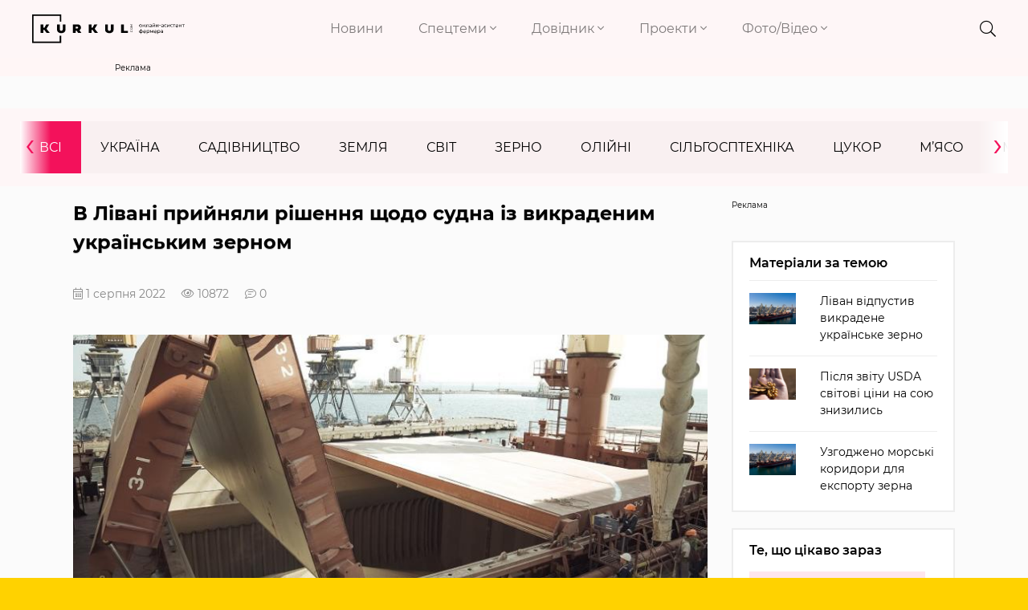

--- FILE ---
content_type: text/html; charset=UTF-8
request_url: https://kurkul.com/news/31076-v-livani-priynyali-rishennya-schodo-sudna-iz-vikradenim-ukrayinskim-zernom
body_size: 13859
content:
<!DOCTYPE html>
<html lang="uk">
    <head>
        <meta charset="UTF-8">
        <meta http-equiv="X-UA-Compatible" content="IE=edge">
        <meta name="viewport" content="width=device-width, initial-scale=1">
        <link rel="apple-touch-icon" href="/assets/6949435b/images/apple-fav.png">
        <link type="image/x-icon" href="/assets/6949435b/images/favicon.png" rel="shortcut icon">
        <meta name="theme-color" content="#FFD200">
                <link rel="preload" href="/assets/6949435b/fonts/montserrat/montserrat-v15-cyrillic-ext-regular.woff2" as="font" type="font/woff2" crossorigin>
        <link rel="preload" href="/assets/6949435b/fonts/montserrat/montserrat-v15-cyrillic-ext-300.woff2" as="font" type="font/woff2" crossorigin>
        <link rel="preload" href="/assets/6949435b/fonts/montserrat/montserrat-v15-cyrillic-ext-600.woff2" as="font" type="font/woff2" crossorigin>
        <link rel="preload" href="/assets/6949435b/fonts/montserrat/montserrat-v15-cyrillic-ext-700.woff2" as="font" type="font/woff2" crossorigin>
        <link rel="preload" href="/assets/6949435b/fonts/fa-brands-400.woff2" as="font" type="font/woff2" crossorigin>
        <link rel="preload" href="/assets/6949435b/fonts/fa-light-300.woff2" as="font" type="font/woff2" crossorigin>
        <link rel="preload" href="/assets/6949435b/fonts/fa-solid-900.woff2" as="font" type="font/woff2" crossorigin>
        <meta name="robots" content="max-image-preview:large">
<meta name="google-site-verification" content="P2sjNg1MM5mO1spH_Ak5sv3Ae6hBsloFiqu98CLOR7g" />
<meta property="fb:pages" content="1776948609196387" />
<link rel="dns-prefetch" href="//google-analytics.com/">
<link rel="dns-prefetch" href="//connect.facebook.net/">
<link rel="dns-prefetch" href="//www.google.com/">
<!-- Google Tag Manager -->
<script>(function(w,d,s,l,i){w[l]=w[l]||[];w[l].push({'gtm.start':
new Date().getTime(),event:'gtm.js'});var f=d.getElementsByTagName(s)[0],
j=d.createElement(s),dl=l!='dataLayer'?'&l='+l:'';j.async=true;j.src=
'https://www.googletagmanager.com/gtm.js?id='+i+dl;f.parentNode.insertBefore(j,f);
})(window,document,'script','dataLayer','GTM-KB5QKVS');</script>
<!-- End Google Tag Manager -->
<link rel="manifest" href="/manifest.json" />
<script>
      if ('serviceWorker' in navigator) {
        window.addEventListener('load', () => {
          navigator.serviceWorker.register('/service-worker.js');
        });
      }
</script>
<meta name="keywords" content="крадене зерно, ліван, сирійський корабель, ліван, експорт" />
<meta name="description" content="Генеральний прокурор Лівану Гасан Вейдат видав розпорядження арештувати сирійський корабель «Лаодикія» з вантажем борошна та ячменю. " />
<meta name="article:published_time" content="2022-08-01T17:00:04+0300" />
<link rel="canonical" href="https://kurkul.com/news/31076-v-livani-priynyali-rishennya-schodo-sudna-iz-vikradenim-ukrayinskim-zernom" />
<link rel="amphtml" href="https://kurkul.com/news/31076-v-livani-priynyali-rishennya-schodo-sudna-iz-vikradenim-ukrayinskim-zernom?amp=1" />
<link rel="stylesheet" type="text/css" href="/assets/6949435b/css/app.css?v=3.3.3-3-gfd211e4f" />
<link rel="stylesheet" type="text/css" href="/assets/6949435b/css/styles.css?v=3.3.3-3-gfd211e4f" />
<link rel="stylesheet" type="text/css" href="/assets/e7b81567/assets/styles.css" />
<link rel="stylesheet" type="text/css" href="/assets/5cfa2fe3/pager.css" />
<title>В Лівані арештували судно з краденим українським ячменем та борошном — КУРКУЛЬ</title>
<meta property="og:type" content="article" />
<meta property="og:url" content="https://kurkul.com/news/31076-v-livani-priynyali-rishennya-schodo-sudna-iz-vikradenim-ukrayinskim-zernom" />
<meta property="og:title" content="В Лівані арештували судно з краденим українським ячменем та борошном" />
<meta property="og:description" content="Генеральний прокурор Лівану Гасан Вейдат видав розпорядження арештувати сирійський корабель «Лаодикія» з вантажем борошна та ячменю. " />
<meta property="og:image" content="https://kurkul.com/media/news/original/00/31/31076/sydno_kurkul-58767.jpg" />
<meta name="twitter:site" content="@Kurkul_com">
<meta name="twitter:creator" content="@Kurkul_com"/>
<meta name="twitter:title" content="В Лівані арештували судно з краденим українським ячменем та борошном"/>
<meta name="twitter:description" content="Генеральний прокурор Лівану Гасан Вейдат видав розпорядження арештувати сирійський корабель «Лаодикія» з вантажем борошна та ячменю. "/>
<meta name="twitter:card" content="summary"/>
<meta property="twitter:image:src" content="https://kurkul.com/media/news/original/00/31/31076/sydno_kurkul-58767.jpg" />
<meta name="twitter:domain" content="https://kurkul.com"/>
<script type="application/ld+json">[{"@context":"http:\/\/schema.org","@type":"NewsArticle","mainEntityOfPage":{"@type":"WebPage","@id":"https:\/\/kurkul.com\/news\/31076-v-livani-priynyali-rishennya-schodo-sudna-iz-vikradenim-ukrayinskim-zernom"},"headline":"\u0412 \u041b\u0456\u0432\u0430\u043d\u0456 \u043f\u0440\u0438\u0439\u043d\u044f\u043b\u0438 \u0440\u0456\u0448\u0435\u043d\u043d\u044f \u0449\u043e\u0434\u043e \u0441\u0443\u0434\u043d\u0430 \u0456\u0437 \u0432\u0438\u043a\u0440\u0430\u0434\u0435\u043d\u0438\u043c \u0443\u043a\u0440\u0430\u0457\u043d\u0441\u044c\u043a\u0438\u043c \u0437\u0435\u0440\u043d\u043e\u043c","description":"\u0413\u0435\u043d\u0435\u0440\u0430\u043b\u044c\u043d\u0438\u0439 \u043f\u0440\u043e\u043a\u0443\u0440\u043e\u0440 \u041b\u0456\u0432\u0430\u043d\u0443 \u0413\u0430\u0441\u0430\u043d \u0412\u0435\u0439\u0434\u0430\u0442 \u0432\u0438\u0434\u0430\u0432 \u0440\u043e\u0437\u043f\u043e\u0440\u044f\u0434\u0436\u0435\u043d\u043d\u044f \u0430\u0440\u0435\u0448\u0442\u0443\u0432\u0430\u0442\u0438 \u0441\u0438\u0440\u0456\u0439\u0441\u044c\u043a\u0438\u0439 \u043a\u043e\u0440\u0430\u0431\u0435\u043b\u044c \u00ab\u041b\u0430\u043e\u0434\u0438\u043a\u0456\u044f\u00bb \u0437 \u0432\u0430\u043d\u0442\u0430\u0436\u0435\u043c \u0431\u043e\u0440\u043e\u0448\u043d\u0430 \u0442\u0430 \u044f\u0447\u043c\u0435\u043d\u044e. ","image":{"@type":"ImageObject","url":"https:\/\/kurkul.com\/media\/news\/600-s\/00\/31\/31076\/sydno_kurkul-58767.jpg","width":"600","height":"400"},"datePublished":"Mon, 01 Aug 2022 17:00:04 +0300","dateModified":"Mon, 01 Aug 2022 17:00:04 +0300","author":{"@type":"Organization","name":"\u0421\u043b\u0443\u0436\u0431\u0430 \u043d\u043e\u0432\u0438\u043d"},"publisher":{"@type":"Organization","name":"kurkul.com","logo":{"@type":"ImageObject","url":"https:\/\/kurkul.com\/assets\/6949435b\/images\/logo_273x52.png","width":"273","height":"52"}}}]</script><script type="text/javascript">
var csrfTokenName = "YII_CSRF_TOKEN";
var csrfTokenValue = "YlZUOFV1UVNRUmpPY0NVUjhXNW1TMDdoQVJ1eUdCbn4TB8mGYCqWwe36wy0Qy4Q0NGl0qK7zsSSdASzUA92nfA==";
var dt_start = '1659362404';
</script>
<script async='async' src='https://securepubads.g.doubleclick.net/tag/js/gpt.js'></script>
<script>
  var googletag = googletag || {};
  googletag.cmd = googletag.cmd || [];
</script>

<script>
  var gptAdSlots = [];
  googletag.cmd.push(function() {
  var mapping = googletag.sizeMapping().
addSize([0, 1920], [300, 250]).
  build();

gptAdSlots[0] = googletag.defineSlot ('/21104329/Kurkul_news_world', [[300, 250]], 'div-gpt-ad-1578987273490-0').
       defineSizeMapping(mapping).
       addService(googletag.pubads());
   googletag.pubads();
    googletag.enableServices();
  });
</script>
<script async='async' src='https://securepubads.g.doubleclick.net/tag/js/gpt.js'></script>
<script>
  var googletag = googletag || {};
  googletag.cmd = googletag.cmd || [];
</script>

<script>
  var gptAdSlots = [];
  googletag.cmd.push(function() {
  var mapping = googletag.sizeMapping().
addSize([1366, 0], [1366, 150]).
addSize([1024, 0], [1024, 150]).
addSize([768, 0], [768, 150]).
addSize([0, 0], [300, 150]).
addSize([1920, 0], [1920, 150]).
  build();

gptAdSlots[0] =   googletag.defineSlot('/21104329/Kurkul_brending', [[300, 150], [768, 150], [1366, 150], [1920, 150], [1024, 150]], 'div-gpt-ad-1594025713176-0').
       defineSizeMapping(mapping).
       addService(googletag.pubads());
   googletag.pubads();
    googletag.enableServices();
  });
</script>
<script type="text/javascript">/* GA empty */</script>
    </head>
    
    <body id="top">
        <!-- Google Tag Manager (noscript) -->
<noscript><iframe src="https://www.googletagmanager.com/ns.html?id=GTM-KB5QKVS"
height="0" width="0" style="display:none;visibility:hidden"></iframe></noscript>
<!-- End Google Tag Manager (noscript) -->
        

<div class="page">

<div class="bg"> <header>
    <div class="container-fluid">
        <div class="row header justify-content-lg-between">
            <div class="col-8 col-md-7 col-lg-2">
                <a href="/" class="logo">
                    <img src="/assets/6949435b/images/logo.svg" alt="kurkul" width="273" height="52">
                </a>
            </div>
            <div class="col-2 col-lg-7 p-0 nav text-right">
                <nav class="navbar navbar-expand-lg navbar-light text-right">

                    <button class="navbar-toggler collapsed" type="button" data-toggle="collapse" data-target="#navbarNavDropdown" aria-controls="navbarNavDropdown" aria-expanded="false" aria-label="Toggle navigation">
                        <i class="fal fa-times"></i>
                        <span class="navbar-toggler-icon"></span>
                    </button>
                    <div class="collapse navbar-collapse" id="navbarNavDropdown">
                        <ul class="navbar-nav">
                                                                                                                                                        <li class="nav-item">
                                    <a class="nav-link" href="https://kurkul.com/news">Новини</a>
                                </li>
                                                                                                                                                                <li class="nav-item dropdown">
                                        <a class="nav-link dropdown-toggle" href="#!" id="navbarDropdownMenuLink-1" data-toggle="dropdown" aria-haspopup="true" aria-expanded="false">
                                            Спецтеми <i class="fal fa-angle-down"></i>
                                        </a>
                                                                                <div class="dropdown-menu" aria-labelledby="navbarDropdownMenuLink-1">
                                                                                            <a class="dropdown-item" href="/akademija-fermerstva?Filters%5b%5d=130">Рослинництво</a>
                                                                                            <a class="dropdown-item" href="/akademija-fermerstva?Filters%5b%5d=129">Тваринництво</a>
                                                                                            <a class="dropdown-item" href="/akademija-fermerstva?Filters%5b%5d=1460">Практика</a>
                                                                                            <a class="dropdown-item" href="/akademija-fermerstva?Filters%5b%5d=773">Технології</a>
                                                                                            <a class="dropdown-item" href="/akademija-fermerstva?Filters%5b%5d=8799">Економіка</a>
                                                                                            <a class="dropdown-item" href="/akademija-fermerstva?Filters%5b%5d=179">Логістика</a>
                                                                                    </div>
                                                                            </li>
                                                                                                                                                                <li class="nav-item dropdown">
                                        <a class="nav-link dropdown-toggle" href="#!" id="navbarDropdownMenuLink-2" data-toggle="dropdown" aria-haspopup="true" aria-expanded="false">
                                            Довідник <i class="fal fa-angle-down"></i>
                                        </a>
                                                                                <div class="dropdown-menu" aria-labelledby="navbarDropdownMenuLink-2">
                                                                                            <a class="dropdown-item" href="https://kurkul.com/karta-kurkuliv">Куркулі</a>
                                                                                            <a class="dropdown-item" href="https://kurkul.com/kompanii">Компанії</a>
                                                                                            <a class="dropdown-item" href="https://kurkul.com/porody" target="_blank">Породи тварин</a>
                                                                                            <a class="dropdown-item" href="https://traktorist.ua/brands">Бренди техніки</a>
                                                                                            <a class="dropdown-item" href="https://superagronom.com/pesticidi">Добрива, Насіння, ЗЗР</a>
                                                                                            <a class="dropdown-item" href="https://kurkul.com/infographics/view/110">АгроПогода України</a>
                                                                                            <a class="dropdown-item" href="https://agribusinessinukraine.com/?utm_source=kurkul&amp;utm_medium=menu" target="_blank">Агробізнес під час війни</a>
                                                                                    </div>
                                                                            </li>
                                                                                                                                                                <li class="nav-item dropdown">
                                        <a class="nav-link dropdown-toggle" href="#!" id="navbarDropdownMenuLink-3" data-toggle="dropdown" aria-haspopup="true" aria-expanded="false">
                                            Проекти <i class="fal fa-angle-down"></i>
                                        </a>
                                                                                <div class="dropdown-menu" aria-labelledby="navbarDropdownMenuLink-3">
                                                                                            <a class="dropdown-item" href="https://kurkul.com/searchTag?tag=%D0%90%D0%B3%D1%80%D0%BE%D1%82%D1%80%D0%B8%D0%BB%D0%BE%D0%B3%D1%96%D1%8F">Агротрилогія</a>
                                                                                            <a class="dropdown-item" href="https://kurkul.com/searchTag?tag=%D1%80%D0%B5%D0%B9%D1%82%D0%B8%D0%BD%D0%B3+%D0%B3%D0%BE%D1%81%D0%BF%D0%BE%D0%B4%D0%B0%D1%80%D1%81%D1%82%D0%B2">Рейтинги фермерських господарств України</a>
                                                                                            <a class="dropdown-item" href="https://kurkul.com/searchTag?tag=%D0%97%D0%B5%D1%80%D0%BD%D0%BE_%D0%B2_%D0%BA%D0%BE%D1%80%D0%BC">Зерно в корм — вигідна переробка</a>
                                                                                            <a class="dropdown-item" href="https://kurkul.com/agroexpeditions">АгроЕкспедиція</a>
                                                                                            <a class="dropdown-item" href="https://kurkul.com/searchTag?tag=%D1%84%D1%96%D0%BD%D0%B0%D0%BD%D1%81%D1%83%D0%B2%D0%B0%D0%BD%D0%BD%D1%8F">Гранти та програми допомоги </a>
                                                                                            <a class="dropdown-item" href="https://kurkul.com/spetsproekty/528-agroosvita">АгроОсвіта</a>
                                                                                            <a class="dropdown-item" href="https://kurkul.com/spetsproekty/578-ya--kurkul">Я — Куркуль</a>
                                                                                            <a class="dropdown-item" href="https://kurkul.com/spetsproekty/709-jinka-v-agro--do-schastya">Жінка в агро — до щастя</a>
                                                                                            <a class="dropdown-item" href="https://kurkul.com/hvala-rykam/98-hvala-rukam-scho-pahnut-hlibom">Хвала рукам, що пахнуть хлібом</a>
                                                                                    </div>
                                                                            </li>
                                                                                                                                                                <li class="nav-item dropdown">
                                        <a class="nav-link dropdown-toggle" href="#!" id="navbarDropdownMenuLink-4" data-toggle="dropdown" aria-haspopup="true" aria-expanded="false">
                                            Фото/Відео <i class="fal fa-angle-down"></i>
                                        </a>
                                                                                <div class="dropdown-menu" aria-labelledby="navbarDropdownMenuLink-4">
                                                                                            <a class="dropdown-item" href="https://kurkul.com/photo">Фото</a>
                                                                                            <a class="dropdown-item" href="https://kurkul.com/video">Відео</a>
                                                                                            <a class="dropdown-item" href="https://kurkul.com/infographics">Інфографіка</a>
                                                                                    </div>
                                                                            </li>
                                                                                    </ul>
                    </div>
                </nav>

            </div>
            
                        
            <div class="col-2 col-md-1 col-lg-1 icons text-right">
                <div class="header__search">
                    <div class="container">
                        <form action="/search" method="get">
                            <input type="search" name="s" value="" autocomplete="off" placeholder="ПОШУК">
                            <button type="submit">
                                <i class="fal fa-search"></i>
                            </button>
                            <i class="fal fa-times"></i>
                        </form>
                    </div>
                </div>
                <i class="fal fa-search"></i>
                <a href="#"> <i class="fal d-none fa-bell"></i></a>
                <a href="#"> <i class="fal d-none fa-user-alt"></i></a>
            </div>
            <div class="col-1 d-none p-0 text-right">
                <div class="checkbox-container">
                    <input type="checkbox" checked id="toggle2" />
                    <label for="toggle2"></label>
                    <p>СТРІЧКА</p>
                </div>
            </div>
        </div>
        
                
    </div>

</header></div>

<div class="container_index_page load-sw">

        <div class="block_r">
    <div class="row">
        <div class="col-12 text-center">
           <!-- place:135 --><div style="display: inline-block;"><div class="rcl-inner rcl-label">Реклама</div><!-- /21104329/Kurkul_brending -->
<div id='div-gpt-ad-1594025713176-0'>
  <script>
    googletag.cmd.push(function() { googletag.display('div-gpt-ad-1594025713176-0'); });
  </script>
</div></div>
        </div>
    </div>
</div>
        
<div class="container-fluid bg menu_news">
    <div class="row pt-3 pb-3">
        <div class="col-12 pl-0 pr-0">
            <ul class="news_menu carousel">
                <li class="item active">
                    <a href="/news">Всі</a>
                </li>
                                <li class="item">
                    <a href="/news/ukraine">Україна</a>                </li>
                <li class="item">
                    <a href="/news/fryktu">Садівництво</a>                </li>
                <li class="item">
                    <a href="/news/soil">Земля</a>                </li>
                <li class="item">
                    <a href="/news/world">Світ</a>                </li>
                <li class="item">
                    <a href="/news/zerno">Зерно</a>                </li>
                <li class="item">
                    <a href="/news/oliyni">Олійні</a>                </li>
                <li class="item">
                    <a href="/news/silgosptehnika">Сільгосптехніка</a>                </li>
                <li class="item">
                    <a href="/news/tsukor">Цукор</a>                </li>
                <li class="item">
                    <a href="/news/myaso">М’ясо</a>                </li>
                <li class="item">
                    <a href="/news/moloko">Молоко</a>                </li>
                <li class="item">
                    <a href="/news/pasika">Пасіка</a>                </li>
                <li class="item">
                    <a href="/news/agrohimiya">Агрохімія</a>                </li>
                <li class="item">
                    <a href="/news/ovochi">Овочі</a>                </li>
            </ul>
        </div>
    </div>
</div>


        <div class="container-fluid mt-3">
            <div class="row justify-content-center">
                <div class="listNews col-12 col-md-8 сol-lg-9 col-xl-9">
                    <div class="text_news" data-title="В Лівані прийняли рішення щодо судна із викраденим українським зерном" data-url="https://kurkul.com/news/31076-v-livani-priynyali-rishennya-schodo-sudna-iz-vikradenim-ukrayinskim-zernom">

    <h1>В Лівані прийняли рішення щодо судна із викраденим українським зерном</h1>
    <div class="info">                        
        <span class="data"><i class="fal fa-calendar-alt"></i>  1 серпня 2022</span><span><i class="fal fa-eye"></i> 10872</span><span><i class="fal fa-comment-lines" href="/news/31076-v-livani-priynyali-rishennya-schodo-sudna-iz-vikradenim-ukrayinskim-zernom#disqus_thread"></i> 0</span>    </div>
<figure><a href="/media/news/original/00/31/31076/sydno_kurkul-58767.jpg" class="image_in_news"><img title="Вантажне судно завантажене зерном" src="/media/news/800-s/00/31/31076/sydno_kurkul-58767.jpg" alt="Вантажне судно завантажене зерном" /></a><figcaption><span class="mediaInfoSourse">Kurkul.com</span><span class="mediaInfo">Вантажне судно завантажене зерном</span></figcaption></figure><p>Генеральний прокурор Лівану Гасан Вейдат видав розпорядження арештувати сирійський корабель &laquo;Лаодикія&raquo; з вантажем борошна та ячменю. За даними посольства України в Бейруті цей вантаж є українським, а збіжжя було викрадене росією. Повідомляє <a href="https://politics.dip.org.ua/svit/vlada-livanu-zahopyla-syrijske-sudno-za-pidozroyu-u-perevezenni-vkradenogo-ukrayinskogo-zerna-7589/" target="_blank" rel="noopener noreferrer">DIP</a>.</p>
<p>Виконувач обов&rsquo;язків міністра закордонних справ та міграції Лівану Абдалла Бу Хабіб заявив, що він отримав &laquo;низку попереджень від посольств європейських країн щодо походження вантажу сирійського корабля&raquo;. За його словами, західні дипломати стверджують, що &laquo;борошно та ячмінь були незаконно вивезені з території України&raquo;. Бу Хабіб підкреслив, що &laquo;ліванська влада проведе перевірку і після її завершення буде ухвалено відповідне рішення&raquo;.</p>
<p>Нагадаємо раніше йшлося, що це <a href="https://kurkul.com/news/31063-do-livanu-pribulo-sudno-iz-vikradenim-ukrayinskim-yachmenem" target="_blank" rel="noopener noreferrer">судно було завантажено у Феодосії</a> на окупованому росією півострові Крим, а товари були доставлені із Запоріжжя, Миколаєва та Херсона на південному сході України.</p>
<p><strong>Читайте також: <a href="https://kurkul.com/news/31073-z-odesi-do-turechchini-virushilo-pershe-sudno-z-zernom" target="_blank" rel="noopener noreferrer">З Одеси до Туреччини вирушило перше судно з українським зерном&nbsp;</a></strong></p>

<div class="widget_image-vertical">
    <a class="widget_wrap" href="https://latifundist.com/pidtrimaj-latifundist?utm_source=kurkul&utm_medium=widget" target="_blank">
            <div class="widget_image__link">
                <img src="/media/widget/original/00/00/169/widget_LM_kurkul-57432.png" alt="" />                            </div>
            <div class="widget_image__info">
                <p class="widget_image__info__desc"> Підтримайте наші агромедіа</p>
                <p class="widget_image__info__link">
                                    </p>
                <span>Будь-яка сума допоможе працювати на інформаційному аграрному фронті для вас </span>
                <div class="widget_image-btn"><img src="/assets/6949435b/images/btn1.png" alt=""></div>
            </div>
    </a>
</div>
<p>&copy; <a href="https://kurkul.com/searchTag?tag=Юлія+Маковей" target="_blank" rel="noopener noreferrer">Юлія Маковей</a>, Kurkul.com, 2022 р.</p>
<div class="article__info_bottom__tags">
    <div class="article__tags">
        <a class="article__tags__item" href="/searchTag?tag=%D0%B5%D0%BA%D1%81%D0%BF%D0%BE%D1%80%D1%82+%D0%B7%D0%B5%D1%80%D0%BD%D0%B0">#експорт зерна</a><a class="article__tags__item" href="/searchTag?tag=%D0%BB%D0%BE%D0%B3%D1%96%D1%81%D1%82%D0%B8%D0%BA%D0%B0">#логістика</a><a class="article__tags__item" href="/searchTag?tag=%D0%9B%D1%96%D0%B2%D0%B0%D0%BD">#Ліван</a><a class="article__tags__item" href="/searchTag?tag=%D0%A0%D0%BE%D1%81%D1%96%D0%B9%D1%81%D1%8C%D0%BA%D0%BE_%D1%83%D0%BA%D1%80%D0%B0%D1%97%D0%BD%D1%81%D1%8C%D0%BA%D0%B0+%D0%B2%D1%96%D0%B9%D0%BD%D0%B0">#Російсько_українська війна</a><a class="article__tags__item" href="/searchTag?tag=%D0%AE%D0%BB%D1%96%D1%8F+%D0%9C%D0%B0%D0%BA%D0%BE%D0%B2%D0%B5%D0%B9">#Юлія Маковей</a>    </div>
</div><!-- .article__info_bottom__tags -->
<div class="article__share">
        <a id="disqus_trigger" href="#" class="article__coments_btn">Коментувати</a>
            
            <div class="article__info_bottom__social">Поділитися в соцмережах        <div class="social" data-url="https://kurkul.com/news/31076-v-livani-priynyali-rishennya-schodo-sudna-iz-vikradenim-ukrayinskim-zernom" data-title="В Лівані арештували судно з краденим українським ячменем та борошном"
             data-img="https://kurkul.com/media/news/original/00/31/31076/sydno_kurkul-58767.jpg">
            <a href="#tg" onclick="Share.telegram(event,this,':url',':title')">
                <i class="fab fa-telegram-plane"></i>
            </a>
            <a href="#fb" onclick="Share.fb(event,this,':url',':title')">
                <i class="fab fa-facebook-f"></i>
            </a>
            <a href="#tw" onclick="Share.tw(event,this,':url',':title',':img')">
                <i class="fab fa-twitter"></i>
            </a>
        </div>
    </div>
    
    <a href="/news" class="btn article__coments_btn-more">Всі матеріали</a>
</div>


<div class="row mt-2 comments-section">
                    <div class="col-12 comments" id="disqus_thread"></div>
                <script>
        function load_disqus( disqus_shortname = 'kurkulcom') {
          // Prepare the trigger and target
          var disqus_trigger = document.getElementById('disqus_trigger'),
              disqus_target = document.getElementById('disqus_thread'),
              disqus_embed  = document.createElement('script'),
              disqus_hook   = (document.getElementsByTagName('head')[0] || document.getElementsByTagName('body')[0]);

          // Load script asynchronously only when the trigger and target exist
          if( disqus_target && disqus_trigger ) {
            disqus_embed.type = 'text/javascript';
            disqus_embed.async = true;
            disqus_embed.src = '//' + disqus_shortname + '.disqus.com/embed.js';
            disqus_hook.appendChild(disqus_embed);
            disqus_trigger.remove();
            console.log('Disqus loaded.');
          }
        }
        </script>
                <noscript>Включіть JavaScript для показу <a href="https://disqus.com/?ref_noscript">коментарів Disqus.</a></noscript>
        <a href="https://disqus.com" class="dsq-brlink">Виконано за допомогою <span class="logo-disqus">Disqus</span></a>
        </div>
    
<div class="read_on_theme">
    <p class="main-head">Вибір редакції</p>
    <div id="yw0" class="list-view">
<div class="row clv2-append">
<div class="col-12 col-lg-6 col-md-6 col-sm-6">
    <a class="similar-material" href="/spetsproekty/1823-fermer-david-ojyumye-pro-doviru-ta-superechki-z-susidami--dosvid-frantsuza-v-ukrayini">
        <div class="cover">
            <img title="Давід Ожюм’є" src="/media/materials/600-400-m/00/01/1823/DSC07070-71310.jpg" alt="Давід Ожюм’є" />            <div class="content_news">
                <h4>Фермер Давід Ожюм'є про довіру та суперечки з сусідами — досвід француза в Україні </h4>
                <span class="data">26 грудня 2025</span>
                <span><i class="fal fa-eye"></i> 1 076</span>
            </div>
        </div>
    </a>
</div>

<div class="col-12 col-lg-6 col-md-6 col-sm-6">
    <a class="similar-material" href="/spetsproekty/1821-top-10-fermerskih-gospodarstv-kiyivskoyi-oblasti">
        <div class="cover">
            <img title="ТОП-10 фермерських господарств Київської області" src="/media/materials/600-400-m/00/01/1821/DSC09936-71294.jpg" alt="ТОП-10 фермерських господарств Київської області" />            <div class="content_news">
                <h4>ТОП-10 фермерських господарств Київської області</h4>
                <span class="data">31 грудня 2025</span>
                <span><i class="fal fa-eye"></i> 932</span>
            </div>
        </div>
    </a>
</div>

<div class="col-12 col-lg-6 col-md-6 col-sm-6">
    <a class="similar-material" href="/spetsproekty/1824-chorna-ikra-bez-ribi-stan-osetrovogo-rinku-ukrayini">
        <div class="cover">
            <img title="Чорна ікра без риби: стан осетрового ринку України" src="/media/materials/600-400-m/00/01/1824/tild3531-6133-4138-a662-303437353136__9e711386-29db-48dd-8-71321.jpg" alt="Чорна ікра без риби: стан осетрового ринку України" />            <div class="content_news">
                <h4>Чорна ікра без риби: стан осетрового ринку України</h4>
                <span class="data">30 грудня 2025</span>
                <span><i class="fal fa-eye"></i> 967</span>
            </div>
        </div>
    </a>
</div>

<div class="col-12 col-lg-6 col-md-6 col-sm-6">
    <a class="similar-material" href="/spetsproekty/1820-tri-veteranski-fermi--peremojtsi-konkursu-na-50-000">
        <div class="cover">
            <img title="Три ветеранські ферми — переможці конкурсу на $50 000 " src="/media/materials/600-400-m/00/01/1820/znimok-ekrana-2025-12-22-171844-71293.png" alt="Три ветеранські ферми — переможці конкурсу на $50 000 " />            <div class="content_news">
                <h4>Три ветеранські ферми — переможці конкурсу на $50 000 </h4>
                <span class="data">23 грудня 2025</span>
                <span><i class="fal fa-eye"></i> 530</span>
            </div>
        </div>
    </a>
</div>

</div><div class="keys" style="display:none" title="/news/31076-v-livani-priynyali-rishennya-schodo-sudna-iz-vikradenim-ukrayinskim-zernom"><span>1076</span><span>1075</span><span>1074</span><span>1073</span></div>
</div></div>

<style>
    .pager{
        margin-right: -15px;
        margin-left: -15px;
    }
</style>
<div class="row subscribe_block align-items-center">
    <div class="col-12 text-center">
        <p><b>Не пропусти останні новини!</b></p>
        <p class="subscribe_block__desc">Підписуйся на наші соціальні мережі та e-mail розсилку.</p>    </div>
    <div class="col-12 col-lg-7">
        <div class="subscribe">
            <form action="https://forms.sendpulse.com/30a982121d" method="post">
                <input type="email" name="EMAIL" placeholder="Введіть вашу пошту">
                <button type="submit"><i class="fal fa-arrow-right"></i></button>
            </form>
        </div>
    </div>
    <div class="social col-12 col-lg-5">
        <div class="footer__social__list text-center">
            <a target="_blank" href="https://www.facebook.com/KurkulCom/" class="fb">
                <i class="fab fa-facebook-f"></i>
            </a>
            <a target="_blank" href="https://t.me/YaKurkul" class="tg">
                <i class="fab fa-telegram-plane"></i>
            </a>
                        <a target="_blank" href="https://www.instagram.com/kurkulcom/" class="inst">
                <i class="fab fa-instagram"></i>
            </a>
                                    <a target="_blank" href="https://www.youtube.com/channel/UC4-RJFv__L_ERM0su8Attqg" class="ytube">
                <i class="fab fa-youtube"></i>
            </a>
                    </div>
    </div>

</div>
</div>                    <hr class="mt-4">
                </div>
                <div class="col-12 col-md-4 col-lg-3 col-xl-3">
                    <div class="sticky sticky_large-indent">
                        <div class="row reklama_banner text-center mb-3">
                            <!-- place:18 --><div style="display: inline-block;width: 100%;"><div class="rcl-inner rcl-label">Реклама</div><!-- /21104329/Kurkul_news_world -->
<div id='div-gpt-ad-1578987273490-0'>
  <script>
    googletag.cmd.push(function() { googletag.display('div-gpt-ad-1578987273490-0'); });
  </script>
</div></div>
                        </div>
                                                
<div class="material_left">
    <div class="last-news">
        <div class="main-head">
            <h5>Матеріали за темою</h5>
        </div>
    <div id="yw2" class="list-view">
<ul class="news-list-search clearfix clv2-append">
<li>
    <a href="/news/31119-livan-vidpustiv-vikradene-ukrayinske-zerno">
        <div class="row">
            <div class="col-4 d-md-none d-lg-block">
                <img title="Корабель" src="/media/news/300-200-m/00/31/31119/korabel_kurkul-58816.jpg" alt="Корабель" />            </div>
            <div class="col-8 col-md-12 col-lg-8">
                <p>Ліван відпустив викрадене українське зерно</p>
            </div>
        </div>
    </a>
</li><li>
    <a href="/news/31092-pislya-zvitu-usda-svitovi-tsini-na-soyu-znizilis">
        <div class="row">
            <div class="col-4 d-md-none d-lg-block">
                <img title="Соя" src="/media/news/300-200-m/00/31/31092/soya_kurkul-58787.jpg" alt="Соя" />            </div>
            <div class="col-8 col-md-12 col-lg-8">
                <p>Після звіту USDA світові ціни на сою знизились</p>
            </div>
        </div>
    </a>
</li><li>
    <a href="/news/31062-uzgodjeno-morski-koridori-dlya-eksportu-zerna">
        <div class="row">
            <div class="col-4 d-md-none d-lg-block">
                <img title="Узгоджено морські коридори для експорту зерна" src="/media/news/300-200-m/00/31/31062/DJI_0009-58750.jpg" alt="Узгоджено морські коридори для експорту зерна" />            </div>
            <div class="col-8 col-md-12 col-lg-8">
                <p>Узгоджено морські коридори для експорту зерна</p>
            </div>
        </div>
    </a>
</li></ul><div class="keys" style="display:none" title="/news/31076-v-livani-priynyali-rishennya-schodo-sudna-iz-vikradenim-ukrayinskim-zernom"><span>2022-08-04 17:00:19</span><span>2022-08-02 11:30:37</span><span>2022-07-29 11:00:29</span><span>2022-07-27 18:30:29</span><span>2022-05-26 10:00:25</span></div>
</div>    </div>
</div>
                        <div class="tag_left">
    <div class="main-head">
        <h5>Те, що цікаво зараз</h5>
    </div>
    <div class="article__tags">
                <a class="article__tags__item" href="/searchTag?tag=Російсько_українська війна">
            #Російсько_українська війна        </a>
                <a class="article__tags__item" href="/searchTag?tag=ринок землі">
            #ринок землі        </a>
                <a class="article__tags__item" href="/searchTag?tag=ціни на зерно">
            #ціни на зерно        </a>
            </div>
</div>                    </div>
                </div>
            </div>
            <div class="row mt-1 mb-5 ustify-content-center">
                <div class="pl-lg-0 text-center col-12 col-md-8 сol-lg-8">
                    <a id="lastmorebtn" class="btn text-center m-3" href="#">Більше новин</a>
                </div>
            </div>
        </div>
    </div>

</div>
<footer class="footer">
    <div class="container-fluid">
        <div class="row">
        <div class="col-12 col-md-3 d-none d-md-block">
            <a href="/">
                <img src="/assets/6949435b/images/logo_f.svg" alt="kurkul-f" width="336" height="64">
            </a>
        </div>
        <div class="col-12 col-md-4 col-lg-6 networks">
                        <a rel="nofollow" target="_blank" href="https://www.facebook.com/KurkulCom/">
                <i class="fab fa-facebook-f"></i>
            </a>
                                    <a rel="nofollow" target="_blank" href="https://t.me/YaKurkul">
                <i class="fab fa-telegram-plane"></i>
            </a>
                                    <a rel="nofollow" target="_blank" href="https://www.youtube.com/channel/UC4-RJFv__L_ERM0su8Attqg">
                <i class="fal fa-caret-square-right"></i>
            </a>
                                    <a rel="nofollow" target="_blank" href="https://www.instagram.com/kurkulcom/">
                <i class="fab fa-instagram"></i>
            </a>
                                </div>
        <div class="col-12 col-md-5 col-lg-3">
            <a target="_blank" href="https://forms.sendpulse.com/30a982121d" class="btn float-right">підписатись на новини</a>
        </div>
        </div>
        <hr>
        <div class="row footer_menu p-2 p-sm-0 ">
                                            <div class="col-lg-2 col-md-4 col-6">
                                        <ul>
                        <li class="item_menu">
                            <span>Новини</span>
                        </li>
                                            </ul>
                                        <ul>
                        <li class="item_menu">
                            <span>Рубрики</span>
                        </li>
                                                                                    <li>
                                    <a href="/akademija-fermerstva?Filters%5b%5d=130">Рослинництво</a>
                                </li>
                                                            <li>
                                    <a href="/akademija-fermerstva?Filters%5b%5d=129">Тваринництво</a>
                                </li>
                                                            <li>
                                    <a href="/akademija-fermerstva?Filters%5b%5d=1460">Практика</a>
                                </li>
                                                            <li>
                                    <a href="/akademija-fermerstva?Filters%5b%5d=773">Технології</a>
                                </li>
                                                            <li>
                                    <a href="/akademija-fermerstva?Filters%5b%5d=8799">Економіка</a>
                                </li>
                                                            <li>
                                    <a href="/akademija-fermerstva?Filters%5b%5d=179">Логістика</a>
                                </li>
                                                                        </ul>
                         
                </div>
                                <div class="col-lg-2 col-md-4 col-6">
                                        <ul>
                        <li class="item_menu">
                            <span>Довідники</span>
                        </li>
                                                                                    <li>
                                    <a href="https://kurkul.com/karta-kurkuliv">Куркулі</a>
                                </li>
                                                            <li>
                                    <a href="https://kurkul.com/kompanii">Компанії</a>
                                </li>
                                                            <li>
                                    <a href="https://kurkul.com/porody">Породи</a>
                                </li>
                                                                        </ul>
                         
                </div>
                                <div class="col-lg-2 col-md-4 col-6 mr-lg-5">
                                        <ul>
                        <li class="item_menu">
                            <span>Сервіси</span>
                        </li>
                                                                                    <li>
                                    <a target="_blank" href="https://www.meteo.farm/">Погода (MeteoFarm)</a>
                                </li>
                                                            <li>
                                    <a target="_blank" href="https://zernotorg.ua/">Ціни на зерно (Zernotorg.ua)</a>
                                </li>
                                                            <li>
                                    <a target="_blank" href="https://feodal.online/">Агроаналітика (Феодал)</a>
                                </li>
                                                            <li>
                                    <a target="_blank" href="https://agrorobota.com.ua/">Агроробота</a>
                                </li>
                                                            <li>
                                    <a target="_blank" href="https://traktorist.ua/">Біржа сільгосптехніки</a>
                                </li>
                                                            <li>
                                    <a target="_blank" href="https://superagronom.com/">Маркетплейс агронома</a>
                                </li>
                                                                        </ul>
                         
                </div>
                                <div class="col-lg-3 col-md-4 col-6 mr-lg-5">
                                        <ul>
                        <li class="item_menu">
                            <span>Проекти</span>
                        </li>
                                                                                    <li>
                                    <a href="https://kurkul.com/searchTag?tag=%D0%90%D0%B3%D1%80%D0%BE%D1%82%D1%80%D0%B8%D0%BB%D0%BE%D0%B3%D1%96%D1%8F">Агротрилогія</a>
                                </li>
                                                            <li>
                                    <a href="https://kurkul.com/searchTag?tag=%D1%80%D0%B5%D0%B9%D1%82%D0%B8%D0%BD%D0%B3+%D0%B3%D0%BE%D1%81%D0%BF%D0%BE%D0%B4%D0%B0%D1%80%D1%81%D1%82%D0%B2">Рейтинги фермерських господарств України</a>
                                </li>
                                                            <li>
                                    <a href="https://kurkul.com/searchTag?tag=%D0%97%D0%B5%D1%80%D0%BD%D0%BE_%D0%B2_%D0%BA%D0%BE%D1%80%D0%BC">Зерно в корм — вигідна переробка</a>
                                </li>
                                                            <li>
                                    <a href="https://kurkul.com/agroexpeditions">АгроЕкспедиція</a>
                                </li>
                                                            <li>
                                    <a href="https://kurkul.com/searchTag?tag=%D1%84%D1%96%D0%BD%D0%B0%D0%BD%D1%81%D1%83%D0%B2%D0%B0%D0%BD%D0%BD%D1%8F">Гранти та програми допомоги </a>
                                </li>
                                                            <li>
                                    <a href="https://kurkul.com/spetsproekty/528-agroosvita">АгроОсвіта</a>
                                </li>
                                                            <li>
                                    <a href="https://kurkul.com/spetsproekty/578-ya--kurkul">Я — Куркуль</a>
                                </li>
                                                            <li>
                                    <a href="https://kurkul.com/spetsproekty/709-jinka-v-agro--do-schastya">Жінка в агро — до щастя</a>
                                </li>
                                                            <li>
                                    <a href="https://kurkul.com/hvala-rykam/98-hvala-rukam-scho-pahnut-hlibom">Хвала рукам, що пахнуть хлібом</a>
                                </li>
                                                                        </ul>
                         
                </div>
                                <div class="col-lg-2 col-md-4 col-6">
                                        <ul>
                        <li class="item_menu">
                            <span>Реклама на сайті</span>
                        </li>
                                                                                    <li>
                                    <a href="mailto:reklama@latifundistmedia.com">Написати в рекламний відділ</a>
                                </li>
                                                            <li>
                                    <a href="https://kurkul.com/reklame">Реклама на сайті</a>
                                </li>
                                                                        </ul>
                                        <ul>
                        <li class="item_menu">
                            <span>kurkul.com</span>
                        </li>
                                                                                    <li>
                                    <a href="https://kurkul.com/news/17478-v-ukrayini-zyavivsya-onlayn-asistent-fermera">Про нас</a>
                                </li>
                                                            <li>
                                    <a href="https://kurkul.com/contacts">Контакти</a>
                                </li>
                                                            <li>
                                    <a href="https://kurkul.com/pravila">Правила користування сайтом</a>
                                </li>
                                                                        </ul>
                         
                </div>
                                    </div>
        <div class="row">

            <div class="footer__agricultural col-12">
                <div class="footer__agricultural__iq">ПІДВИЩУЙТЕ АГРАРНИЙ IQ</div>

                <div class="footer__agricultural__list text-center">
                    <a target="_blank" href="https://latifundist.com" class="footer__agricultural__item pl-0">
                        <img alt="" src="/assets/6949435b/images/lati.svg" width="207" height="54">
                    </a>
                    <a target="_blank" href="https://superagronom.com/" class="footer__agricultural__item">
                        <img alt="" src="/assets/6949435b/images/sa.svg" width="186" height="54">
                    </a>
                    <a target="_blank" href="https://agropolit.com" class="footer__agricultural__item">
                        <img alt="" src="/assets/6949435b/images/agropol.svg" width="155" height="54">
                    </a>
                    <a target="_blank" href="https://traktorist.ua" class="footer__agricultural__item">
                        <img alt="" src="/assets/6949435b/images/tr.svg" width="169" height="54">
                    </a>
                    <a target="_blank" href="https://elevatorist.com" class="footer__agricultural__item">
                        <img alt="" src="/assets/6949435b/images/ele.svg" width="161" height="54">
                    </a>
                    <a target="_blank" href="https://latifundimag.com/" class="footer__agricultural__item latimag mr-0 pr-0">
                        <img alt="" src="/assets/6949435b/images/latimag.svg" width="188" height="54">
                    </a>

                </div>
            </div>
        </div>

        <div class="row footer__bottom">
            <hr>
            <div class="col-12 col-md-4 col-lg-4 float-left">
                <div>© 2015-2026 Latifundist Media</div>
                <div>Всі права захищені.</div>                            
            </div>
            <div class="col-12 col-md-4 col-lg-4 mukovoz text-center">
                <a href="https://mukovoz.design/" target="_blank" rel="nofollow">
                    <img alt="mukovoz" src="/assets/6949435b/images/mukovoz.svg" width="265" height="36">
                </a>
            </div>
            <div class="col-12 col-md-4 col-lg-4 float-right depositphotos text-right">
                <div>Стокові зображення від</div>
                <a href="https://ua.depositphotos.com/" target="_blank" rel="dofollow">
                    <img alt="Depositphotos-Logo-Light" src="/assets/6949435b/images/Depositphotos-Logo-Light.png" width="200" height="37">
                </a>
            </div>
        </div>
    </div>

</footer>

                <script type="text/javascript"><!-- Metrics --></script>
    <script type="text/javascript" src="/assets/6949435b/js/vendor.js"></script>
<script type="text/javascript" src="/assets/5d57d13d/js/jquery-migrate-1.4.1.min.js"></script>
<script type="text/javascript" src="/assets/d1eedbe/jquery.ba-bbq.min.js"></script>
<script type="text/javascript" src="/assets/6949435b/js/app.js?v=3.3.3-3-gfd211e4f"></script>
<script type="text/javascript" src="https://kurkulcom.disqus.com/count.js"></script>
<script type="text/javascript" src="/assets/e7b81567/assets/jquery.yiilistview.js"></script>
<script type="text/javascript">
/*<![CDATA[*/
themeUrl = '/assets/6949435b/';

        var swData = {"ele_sm":{"container":".listItems"},"lat_sm":{"container":".listItems"},"zm_sm":{"container":"self"},"agrorobota_sm":{"container":".listItems"},"project_yt_sm":{"container":".listItems"},"zprice_sm":{"container":".listItems"}};
            
        function load_sw(params) {
            $.ajax({
                url:'/news/services',
                data: params,
                dataType: 'json',
                beforeSend: function(){
                },
                success:function(data) {
                    if (data.length<=0){
                    } else {
                        $.each(params, function(i, item){
                            //var el = item.container;
                            if(item.container == 'self'){
                                $('#' + i + '-widget').append(data[i]);
                                if(i == 'meteofarm') initMAutocomplete(true);
                            } else {
                                $(item.container, '#' + i + '-widget').append(data[i]);
                            }
                            $('#' + i + '-widget').show();
                        });
                        $('.owl-carousel_item').owlCarousel({
                                loop: true,
                                margin: 20,
                                nav: true,
                                responsive: {
                                        0: {
                                                items: 1
                                        },
                                        767: {
                                                items: 2
                                        },
                                        1024: {
                                                margin: 40,
                                                items: 4
                                        },
                                        1200: {
                                                items: 4
                                        },
                                        1500: {
                                                items: 5
                                        }
                                }
                        });
                        $('.owl-carousel_pest').owlCarousel({
                                loop:true,
                                nav:true,
                                margin: 10,
                                responsive: {
                                        0: {
                                                items: 2
                                        },
                                        769: {
                                                items: 2,
                                        },
                                        900: {
                                                items: 3
                                        },
                                        1023: {
                                                margin: 40,
                                                items: 3
                                        },
                                        1200: {
                                                margin: 40,
                                                items: 4
                                        }
                                }
                        });
                        //возвращает слайдер в начало
                        $('.arrow-left-lg').on('click', () => {
                                let owl = $('.owl-carousel_pest');
                                owl.trigger('to.owl.carousel', 0);
                        })
                        $('.owl-carousel_wcalendar').owlCarousel({
                                loop:false,
                                margin:20,
                                nav:true,
                                responsive:{
                                        0:{
                                                items:1
                                        },
                                        900:{
                                                items:2
                                        },
                                        1000:{
                                                items:4
                                        }
                                }
                        });
                        $('.traktor').owlCarousel({
                                loop:false,
                                margin:40,
                                nav:true,
                                responsive: {
                                        0: {
                                                items: 1
                                        },
                                        768: {
                                                items: 2
                                        },
                                        992: {
                                                items: 2
                                        },
                                        1500: {
                                                items: 2
                                        },
                                },
                        });
                        $('.content-opener').on('click', function(e) {
                                e.preventDefault();
                                let parent = $(this).closest('.sidebar_slide_block');
                                        parent.toggleClass('open');
                        });
                        initTabContent();
                    }
                }
            });
        }

        

$( document ).ready(function() {

    var page = parseInt('0');
    var pageCount = 10;

    var loadingFlag = false;

    $('#lastmorebtn').click(function()
    {
        if (!loadingFlag)
        {
            loadingFlag = true;
            
            $.ajax({
                type: 'post',
                url: '/news/more',
                data: {
                    'dt_start': dt_start,
                    'p': page + 1,
                    'YII_CSRF_TOKEN': 'YlZUOFV1UVNRUmpPY0NVUjhXNW1TMDdoQVJ1eUdCbn4TB8mGYCqWwe36wy0Qy4Q0NGl0qK7zsSSdASzUA92nfA=='
                },
                success: function(data)
                {
                    page++;                            
                    loadingFlag = false;                            
                    $('.listNews').append(data);
                    if (page >= pageCount)
                        $('#lastmorebtn').hide();
                    $('.contain, .cover').bgImage();
                    $('p img', '.text_news').each(function (key, element) {
                        $(element).attr('height', 'auto');
                        if ($(element).attr('alt'))
                            $(element).wrap("<div class='page_image'><div></div></div>")
				.parent().after('<div class="page_image__info"><span class="mediaInfo">' + $(element).attr('alt') + '</span></div>');
                    });
                }
            });
        }
        return false;
    });

    function isInView(element){
        var pageTop = $(window).scrollTop();
        var pageBottom = pageTop + $(window).height();
        var elementTop = $(element).offset().top;
        var elementBottom = elementTop + $(element).height();
        return ((elementTop <= pageBottom) && (elementBottom >= pageBottom));
    }

    window.addEventListener('scroll', scroller, false);
    window.addEventListener('touchmove', scroller, false);
    
    var rtimer;

    function scroller() {
        rtimer = rtimer || setTimeout(function() {
            rtimer = null;
          
            if($('div.container_index_page').hasClass('load-sw')){
                $('div.container_index_page').removeClass('load-sw');
                if(swData){
                    load_sw(swData);
                }
                $('#lastmorebtn').click();
            }
            
            $('.text_news').each(function() {
                var element = $(this);
                if (isInView(element)) {
                    window.history.replaceState('', element.data('title') , element.data('url'));
                    $(document).prop('title', element.data('title') + ' — КУРКУЛЬ');
                }
            });
            
        }, 300);
    };

});

jQuery(function($) {

        $(document).ready(function(){
            var data = {
                url:"/news/31076-v-livani-priynyali-rishennya-schodo-sudna-iz-vikradenim-ukrayinskim-zernom",
                type:"1",
                id:"31076"
            };
            if (csrfTokenName) data[csrfTokenName] = csrfTokenValue;
            $.post("/site/viewCounter",data,function(data){

            },"json");
            return false;
        })
        

    Share = {
    gg: function (_options) {// Google+
            var options = $.extend({
                    url: location.href			
            }, _options);

            return Share.popup(arguments,['https://plus.google.com/share?url='
                    + encodeURIComponent(options.url)]);
    },
    vk: function(){ //vkontakte (img,url,title,text)
        return Share.popup(arguments,['https://vk.com/share.php?',
            'image','url','title','description','noparse=true']);
    },
    od: function() { // odnoklassniki(url,text)
        return Share.popup(arguments,[
            'http://www.odnoklassniki.ru/dk?st.cmd=addShare&st.s=1',
            'st._surl','st.comments']);
    },
    fb: function() { // facebook(url,title)
        return Share.popup(arguments,['http://www.facebook.com/sharer.php?src=sp&description=&picture=', 'u','t']);
    },

    tw: function() { // twitter(url,title)
        return Share.popup(arguments,['http://twitter.com/share?',
            'url','text','counturl'],[0,1,0]);
    },
    ma: function() { // mail.ru(url,title,img,text)
        return Share.popup(arguments,['http://connect.mail.ru/share?',
            'url','title','imageurl','description']);
    },
    pt: function() { // pinterest purl, ptitle, pimg, text) {
        return Share.popup(arguments,['http://pinterest.com/pin/create/link?',
            'url','description','media']);
    },
    ig: function() { // instagram purl, ptitle, pimg, text) {
        return Share.empty();
    },
    telegram: function() { // telegram(url,text)
        return Share.popup(arguments,[
            'https://telegram.me/share/url?',
            'url','text']);
    },
    
    parent: {},
    data: function(param,target,hub) {
        if (typeof param != 'string') return param;
        if (param.slice(0,1)!=':') return param;
        var value = target.data(param.substr(1));
        if (param==':img' && hub) {
            //console.log(1,hub,value);
            value = value.replace(/\{hub\}/g,hub+'/');
            //console.log(2,hub,value);
        }
        return value;
    },
    empty: function() {
        return false;
    },
    popup: function(args,rules,pos) {
        var url;
        if (typeof rules == 'object') {
            url = rules.shift()
            pos = pos || [];
            var params = Array.prototype.slice.call(args);
            //console.log(params);
            var event  = params.shift();
            event = event || window.event;
            event.preventDefault();
            //event.stopPropagation();
            var link   = $(params.shift());
            console.log(link);
            var target = link.parent();
            link = link.attr('href').substr(1);
            
            var r,a,i,p, nofirst=0;
            var max = Math.max(rules.length, args.length);
            if (url.slice(-1)!='?') nofirst++;
            for(i=0; i<max; i++) {
                r = rules.shift();
                p = i in pos ? pos[i] : i;
                a = p in params ? Share.data(params[p],target,link) : undefined; 
                url += ((nofirst++&&(a||(r&&(r.indexOf('=')!=-1))))?'&':'')
                    +(r?(a || r.indexOf('=')!=-1?r:'')+(a?'=':''):'')
                    +(a?encodeURIComponent(a):'');
            }
        } else
            url = args;
        window.open(url,'','toolbar=0,status=0,width=626,height=436');
        //$.post('/social/share', {social:soc, page:url}, function (data){});
        return false;
    }
};

jQuery('#yw0').yiiListView({'ajaxUpdate':['1','yw0'],'ajaxVar':'ajax','pagerClass':'pager','loadingClass':'list\x2Dview\x2Dloading','sorterClass':'sorter','enableHistory':false});
jQuery('#yw2').yiiListView({'ajaxUpdate':['1','yw2'],'ajaxVar':'ajax','pagerClass':'pager','loadingClass':'list\x2Dview\x2Dloading','sorterClass':'sorter','enableHistory':false});
});
/*]]>*/
</script>
</body>
</html>



--- FILE ---
content_type: text/html; charset=utf-8
request_url: https://www.google.com/recaptcha/api2/aframe
body_size: 251
content:
<!DOCTYPE HTML><html><head><meta http-equiv="content-type" content="text/html; charset=UTF-8"></head><body><script nonce="O5tWBzDM4NUeX8mFKS3_Ug">/** Anti-fraud and anti-abuse applications only. See google.com/recaptcha */ try{var clients={'sodar':'https://pagead2.googlesyndication.com/pagead/sodar?'};window.addEventListener("message",function(a){try{if(a.source===window.parent){var b=JSON.parse(a.data);var c=clients[b['id']];if(c){var d=document.createElement('img');d.src=c+b['params']+'&rc='+(localStorage.getItem("rc::a")?sessionStorage.getItem("rc::b"):"");window.document.body.appendChild(d);sessionStorage.setItem("rc::e",parseInt(sessionStorage.getItem("rc::e")||0)+1);localStorage.setItem("rc::h",'1769039343804');}}}catch(b){}});window.parent.postMessage("_grecaptcha_ready", "*");}catch(b){}</script></body></html>

--- FILE ---
content_type: application/javascript
request_url: https://kurkul.com/assets/6949435b/js/app.js?v=3.3.3-3-gfd211e4f
body_size: 11929
content:

var viewport;
(function ($, document, window, vp) {
	var bootstrap4Divs = {
		'xs': $('<div class="d-block d-sm-none"></div>'),
		'sm': $('<div class="d-none d-sm-block d-md-none"></div>'),
		'md': $('<div class="d-none d-md-block d-lg-none"></div>'),
		'lg': $('<div class="d-none d-lg-block d-xl-none"></div>'),
		'xl': $('<div class="d-none d-xl-block"></div>')
	};
	vp.use('bootstrap4', bootstrap4Divs);

	viewport = vp;
})(jQuery, document, window, ResponsiveBootstrapToolkit);
// var viewport = ResponsiveBootstrapToolkit;



// Example starter JavaScript for disabling form submissions if there are invalid fields
(function () {
	'use strict';
	window.addEventListener('load', function () {
		// Fetch all the forms we want to apply custom Bootstrap validation styles to
		var forms = document.getElementsByClassName('needs-validation');
		// Loop over them and prevent submission
		var validation = Array.prototype.filter.call(forms, function (form) {
			form.addEventListener('submit', function (event) {
				if (form.checkValidity() === false) {
					event.preventDefault();
					event.stopPropagation();
				}
				form.classList.add('was-validated');
			}, false);
		});
	}, false);
})();


// Mask input
$('input[type=tel]').inputmask("+38 (999) 999-99-99");

// плейсхолдер формы поиска для кастомных селектов
// $(function() {
// 	$('select').selectpicker({
// 		liveSearchPlaceholder: "Введіть назву для пошуку"
// 	});
// });
// end плейсхолдер формы поиска для кастомных селектов


// Range slider for price
$('.rangeslider').each(function (e) {
	$(this).slider();

	$('[data-slider-parent="' + $(this).attr('id') + '"][data-slider-input="min"]').val($(this).slider('getValue')[0]);
	$('[data-slider-parent="' + $(this).attr('id') + '"][data-slider-input="max"]').val($(this).slider('getValue')[1]);
});

$(document)
	.on('slide', '.rangeslider', function (e) {
		$('[data-slider-parent="' + $(e.target).attr('id') + '"][data-slider-input="min"]').val(e.value[0]);
		$('[data-slider-parent="' + $(e.target).attr('id') + '"][data-slider-input="max"]').val(e.value[1]);
	})
	.on('keyup', '[data-slider-input]', function (e) {
		var inputSlider = $('#' + $(this).data('slider-parent')),
			min = inputSlider.data('slider-min'),
			max = inputSlider.data('slider-max'),
			oldValue = inputSlider.slider('getValue'),
			newValue = parseInt($(e.target).val());

		if (min > newValue) {
			newValue = min;
			$(this).val(min);
		} else if (max < newValue) {
			newValue = max;
			$(this).val(max);
		}

		if ($(this).data('slider-input') == 'min') {
			inputSlider.slider('setValue', [newValue, oldValue[1]]);
		} else {
			inputSlider.slider('setValue', [oldValue[0], newValue]);
		}
	});



$(document)
	.on('click', '.js-catalog-filter__btn_toggle', function () {
		$('.catalog_filter').toggleClass('opened');
		$('body').toggleClass('overflow');
	})

	.on('click', '.catalog_filter__block-title', true, function (e) {
		if (!$(e.target).is('i')) {
			e.stopPropagation();
			$(this).closest('.catalog_filter__block').toggleClass('opened');
		}
	})

	.on('click', '.header__head-btn_menu', function (e) {
		$(this).toggleClass('active');
		$('.header').toggleClass('active');
		$('.header__head-menu').toggleClass('opened');
	})

	.on('click', '.js-header__reference-btn_toggle', function (e) {
		$('.header__reference').toggleClass('opened');
	})

	.on('click', '.header__head-btn_search', function () {
		$('.header').toggleClass('is-search active').find('.header__head-search input').focus();
		$('body').toggleClass('overflow');
	})

	.on('click', '.header__head-search-btn_close', function () {
		$('.header').removeClass('active').removeClass('is-search');
		$('body').removeClass('overflow');
	})

	.on('click', function (e) {
		if ($('.header').is('.active') && !$(e.target).hasClass('header__head-menu') && !$(e.target).closest('.header__head-menu')[0] && !$(e.target).hasClass('header__head-btn_menu') && !$(e.target).closest('.header__head-btn_menu')[0]) {
			$('.header').removeClass('active');
			$('.header__head-btn_menu').removeClass('active');
			$('.header__head-menu').removeClass('opened');
		}

		if ($('.header').is('.is-search') && !$(e.target).hasClass('header__head-search') && !$(e.target).closest('.header__head-search')[0] && !$(e.target).hasClass('header__head-btn_search') && !$(e.target).closest('.header__head-btn_search')[0]) {
			$('.header__head-btn_search').removeClass('active');
			$('.header').removeClass('active').removeClass('is-search');
			$('body').removeClass('overflow');
		}

		if ($('.catalog_filter').is('.opened') && !$(e.target).hasClass('catalog_filter') && !$(e.target).closest('.catalog_filter')[0] && !$(e.target).hasClass('js-catalog-filter__btn_toggle') && !$(e.target).closest('.js-catalog-filter__btn_toggle')[0]) {
			$('.catalog_filter').removeClass('opened');
			$('body').removeClass('overflow');
		}
	});




function hideOverlay() {
	$("body").removeAttr("style");
	$('#overlay').hide();

	if ('.js-modal:visible') {
		$('.js-modal').hide();
	}
}

function overlayShow() {
	$('body').addClass('overlay');
}
function overlayHide() {
	$('body').removeClass('overlay');
}

$(function () {
	$(document).on('click', '#overlay', hideOverlay);
});



// скрытие показ контактов продавца
$(document).on('click', '.sellers__item', function () {
	// $(this).find('.sellers__contacts').toggle();
	$(this).toggleClass('opened');
});


// переключение треугольника сортировки по возрастанию/убыванию
$(document).on('click', '.js-sorting', function () {
	$(this).toggleClass('ascendant');
});


//форма заказа товара
$(function () {
	$(document).on('click', '.product__order', function () {

		var productContainer = $(this).closest('.product');
		$('.modal-buy__image').html(productContainer.find('.product__image').html());
		$('.modal-buy__name').html(productContainer.find('.product__name').html());
		$('.modal-buy__price').html(productContainer.find('.product__price').html());

		if ($('.product__volume')[0]) {
			$('.modal-buy__volume').html(productContainer.find('.product__volume').html());
		}

		showOverlay();
		$('.modal-buy').show();

		// форматирование текста инпута при вводе
		var cleave = new Cleave('.modal-buy__phone', {
			prefix: '+38',
			delimiters: ['(', ')', '-', '-'],
			blocks: [3, 3, 3, 2, 2]
		});
		// end форматирование текста инпута при вводе
	});
});
// end форма заказа товара


// закрытие модалки с заказом товара
$(function () {
	$(document).on('click', '.modal-buy__close', function () {
		hideOverlay();
		$('.modal-buy').hide();
	});
});
// end закрытие модалки с заказом товара


// смена иконки валюты во вкладке цена
$(function () {
	$(document).on('click', '.sorting-currency', function () {
		if (!$(this).hasClass('sorting-currency_active')) {
			$('.sorting-currency_active').removeClass("sorting-currency_active");
			$(this).addClass('sorting-currency_active');
		}
	});
});
// end смена иконки валюты во вкладке цена




function popoverModal(popover) {
	var modalHtml = $('<div class="modal fade" id="modal_popover" tabindex="-1" role="dialog">\
					    <div class="modal-dialog modal-dialog-centered modal-sm" role="document">\
					    	<div class="modal-content">\
					        	<div class="modal-header">\
									<div class="modal-title">\
										<div class="h5">'+ $(popover).data('title') + '\</div>\
									</div>\
								</div>\
					            <div class="modal-body">\
					            	'+ $(popover).data('content') + '\
					            </div>\
					            <div class="modal-footer">\
				                    <button type="button" class="btn btn-success w-100" data-dismiss="modal">OK</button>\
					            </div>\
					        </div>\
					    </div>\
					</div>');

	if ($('#modal_popover')[0]) {
		$('#modal_popover').remove();
	}

	$('body').append(modalHtml);
	$('#modal_popover').modal('show');
}

$(document)
	.on('touchstart', '[data-toggle="popover"]', function (e) {
		e.stopPropagation();
		popoverModal($(this));
	});

$(function () {
	$('[data-toggle="popover"]').popover({
		html: true,
		trigger: 'hover',
	});
});

// $(popover);

// активация бутстрап поповера / модалки на мобильном
// $(function() {
// 	function popover() {
// 		if ($(window).width() >=768) {
// 			$('[data-toggle="popover"]').off('click');

// 			$('[data-toggle="popover"]').popover({
// 				html: true,
// 				trigger: 'hover',
// 				content: function () {
// 					return '<img src="'+$(this).data('img') + '" />';
// 				}
// 			});
// 		} else {
// 			$(document).on('click', '[data-toggle="popover"]', function(e) {
// 				$('.modal-info__header').html( $(this).attr('data-original-title') );
// 				$('.modal-info__content').html( $(this).attr('data-content'));
// 				showOverlay();
// 				$('.modal-info').show();
// 				$('#overlay').css('z-index', '1499');
// 			})
// 		}
// 	};

// 	popover();

// 	$(window).on('resize', popover);
// });
// end активация бутстрап поповера / модалки на мобильном


// изменение иконки при копировании контактов
$(function () {
	$(document).on('click', '.sellers i', function () {
		$(this).addClass('copied');
	});
});
// end изменение иконки при копировании контактов


//отметить всех продавцов в модалке покупки товара
$(function () {
	$(document).on('click', '.modal-buy__action-button_check-all', function () {
		$('.modal-buy__stage-content_seller input[type=checkbox]').attr('checked', 'checked');
		$('.modal-buy__seller-item').addClass('active');
		checkIfSellerSelected();
	});
});
//end отметить всех продавцов в модалке покупки товара


// выделение продавцов в модалке покупки товара
$(function () {
	$(document).on('change', '.modal-buy__seller-item', function () {
		$(this).toggleClass('active');
		checkIfSellerSelected();
	});
});
// end выделение продавцов в модалке покупки товара

function checkIfSellerSelected() {
	var item = $('.modal-buy__seller-item.active');

	if (item[0]) {
		$('.modal-buy__action-button_further').removeClass('disabled');
	} else {
		$('.modal-buy__action-button_further').addClass('disabled');
	}
}

// переход ко 2 этапу в окне покупки товара
$(function () {
	$(document).on('click', '.modal-buy__action-button_further', function () {
		$('.modal-buy__stage-title_first').addClass('choosed');
		$('.modal-buy__stage-content_seller').slideUp();
		$('.modal-buy__stage-content_info').show();
	});
});

// end переход ко 2 этапу в окне покупки товара


//переключение активного состояния кнопок выбора валюты в модалке покупки товара
$(function () {
	$(document).on('click', '.modal-sorting__options_currency-item', function () {
		if (!$(this).hasClass('modal-sorting__options_currency-item_active')) {
			$('.modal-sorting__options_currency-item_active').removeClass("modal-sorting__options_currency-item_active");
			$(this).addClass('modal-sorting__options_currency-item_active');
		}
	});
});
//end переключение активного состояния кнопок выбора валюты в модалке покупки товара


//переключение состояния кнопок выбора вариантов сортировки в модалке сортировки
$(function () {
	$(document).on('click', '.modal-sorting__options-item', function () {
		if (!$(this).hasClass('modal-sorting__options-item_active')) {
			$('.modal-sorting__options-item_active').removeClass('modal-sorting__options-item_active');
			$(this).addClass('modal-sorting__options-item_active');
			$('.modal-sorting__header-sorting-type').text($(this).text());
			$('.sellers__sorting_mobile-sorting-type').text($(this).text());
		}
	});
});
// end переключение состояния кнопок выбора вариантов сортировки в модалке сортировки


// показ модального окна сортировки товаров на мобильном
$(function () {
	$(document).on('click', '.sellers__sorting_mobile', function () {
		showOverlay();
		$('.modal-sorting').show();
	});
});
// end показ модального окна сортировки товаров на мобильном

// закрытие модалки сортировки товаров
$(function () {
	$(document).on('click', '.modal-sorting__close', function () {
		hideOverlay();
		$('.modal-sorting').hide();
	});
});
// end закрытие модалки сортировки товаров


// закрытие модалки сортировки товаров
$(function () {
	$(document).on('click', '.modal-info__close', function () {
		if ($('.aside__inner')[0]) {
			$('#overlay').css('z-index', '998');
			$('.modal-info').hide();
		} else {
			$('.modal-info').hide();
			hideOverlay();
		}
	});
});
// end закрытие модалки сортировки товаров


//фиксация баннера с рекламой при прокрутке
// $(function() {
// 	$('.banner-container').stick_in_parent({
// 		offset_top: 40
// 	});
// });
//end фиксация баннера с рекламой при прокрутке



function stickBlock() {
	if (viewport.is('>=lg')) {
		$('.js-stick').stick_in_parent({
			parent: ".js-stick-container",
			recalc_every: 1,
			offset_top: 20,
			inner_scrolling: true,
		});
	} else {
		$('.js-stick').trigger("sticky_kit:detach");
	}
}

$(stickBlock);
$(window).on('resize', stickBlock);


//end фиксация бокового фильтра при прокрутке на странице каталога


// активация слайдера с рекоммендациями при нажатии на вкладку "Информация"
// $(function() {
// 	$(document).on('shown.bs.tab', '#tab-B', function() {

// 		$('.banner-container_tab').stick_in_parent({
// 			offset_top: 15
// 		});

// 		activateSliderRecommendations();
// 	});

// 	$(document).on('shown.bs.collapse', '#collapse-B', activateSliderRecommendations);

// 	function activateSliderRecommendations() {
// 		var galleryThumbs = new Swiper('.gallery-thumbs', {
// 			spaceBetween: 20,
// 			slidesPerView: 4,
// 			loop: true,
// 			watchSlidesVisibility: true,
// 			watchSlidesProgress: true,
// 			navigation: {
// 				nextEl: '.swiper-button-next'
// 			},
// 		});
// 		var galleryTop = new Swiper('.gallery-top', {
// 			observer: true,
// 			observeParents: true,
// 			spaceBetween: 10,
// 			loop:true,

// 			pagination: {
// 				el: '.swiper-pagination',
// 				type: 'fraction',
// 			},
// 			thumbs: {
// 				swiper: galleryThumbs,
// 			},
// 		});
// 	}
// });

//end активация слайдера с рекоммендациями при нажатии на вкладку "Информация"

//кастомный скроллбар
// $(function() {
// $(".scrollbar").mCustomScrollbar({
// 	axis: "y",
// 	theme: "minimal-dark",
// 	autoHideScrollbar: false,
// 	alwaysShowScrollbar: 1,
// 	advanced: {
// 		autoExpandHorizontalScroll: true
// 	}
// });

// function enableMobileScrollbar() {
// 	if($(window).width() < 992) {
// 		$(".aside__inner").mCustomScrollbar({
// 			axis:"y",
// 			theme:"minimal-dark",
// 			advanced:{
// 				autoExpandHorizontalScroll:true
// 			}
// 		});
// 	}
// }
// enableMobileScrollbar();
// $(window).on('resize', enableMobileScrollbar);
// });
//end кастомный скроллбар


// кнопка наверх
// $(function() {
// 	function toTopScroll() {
// 		if ( $(this).scrollTop() > 100 ) {
// 			$('.footer__copyright-to-top-link').addClass('active');
// 		} else {
// 			$('.footer__copyright-to-top-link').removeClass('active');
// 		}
// 	}

// 	toTopScroll();
// 	$(window).on('scroll', toTopScroll);

// //анимация прокрутки при нажатии кнопки "на верх"
// 	$(document).on('click', '.footer__copyright-to-top-link', function(e) {
// 		e.preventDefault();
// 		$('html, body').animate({scrollTop:0}, '300');
// 		$('.footer__copyright-to-top-link').blur();
// 	});
// //end анимация прокрутки при нажатии кнопки "на верх"
// });
//end кнопка наверх



// UI TABS
$(document)
	.on('click', '.nav-link.active', function (e) {
		if (viewport.is('<md')) {
			e.preventDefault();
			$(this).closest('.nav-tabs').toggleClass('active');
		}
	})
	.on('shown.bs.tab', '.nav-link', function (e) {
		if (viewport.is('<md')) {
			$(this).closest('.nav-tabs').removeClass('active');
		}
	})
	.on('click', '.js-tab-link', function (e) {
		e.preventDefault();
		$('.nav-tabs a[href="' + $(this).attr('href') + '"]').tab('show');
		$('html, body').animate({ scrollTop: $($(this).attr('href')).parent('.tab-content').offset().top }, '300');
	});




// Show more block
$(document)
	.on('click', '.js-showmore', function (e) {
		e.preventDefault();

		$(this).closest('.block-showmore').hide();
		$($(this).data('container')).addClass('show');
	});



$(document)
	.on('change', '.modal-product-order__distributors-item input', function (e) {
		if ($(this).is(':checked')) {
			$(this).parent().addClass('checked');
		} else {
			$(this).parent().removeClass('checked');
		}

		var BtnCheck = $('.modal-product-order__btn-check-all'),
			BtnNext = $('.modal-product-order__btn-next');

		if ($('.modal-product-order__distributors-item.checked')[0]) {
			BtnNext.removeAttr('disabled');
			BtnCheck.addClass('active');
		} else {
			BtnNext.attr('disabled', 'disabled');
			BtnCheck.removeClass('active');
		}

		modalProductOrderBtnCheck(BtnCheck);
	})
	.on('click', '.modal-product-order__btn-check-all', function (e) {
		e.preventDefault();

		var Input = $('.modal-product-order__distributors-item input');

		if ($(this).hasClass('active')) {
			Input.prop('checked', true).trigger('click');
		} else {
			Input.prop('checked', false).trigger('click');
		}
	})
	.on('click', '.modal-product-order__btn-next', function (e) {
		e.preventDefault();

		$('#modal-product-order__block-1').removeClass('active').addClass('checked');
		$('#modal-product-order__block-2').removeClass('disabled').addClass('active');

		// if ( $(this).hasClass('active') ) {
		// 	Input.prop('checked', true).trigger('click')
		// } else {
		// 	Input.prop('checked', false).trigger('click')
		// }
	});

function modalProductOrderBtnCheck(Btn) {
	if (Btn.hasClass('active')) {
		Btn.html(Btn.data('active'));
	} else {
		Btn.html(Btn.data('origin'));
	}
}

function copyToClipboard(e) {
	var range,
		selection,
		text = e.currentTarget.dataset.copy;
	tempElem = document.createElement('div');

	tempElem.innerHTML = e.currentTarget.dataset.copy;
	document.body.appendChild(tempElem);

	if (document.body.createTextRange) {
		range = document.body.createTextRange();
		range.moveToElementText(tempElem);
		range.select();
		document.execCommand("Copy");
	} else if (window.getSelection) {
		selection = window.getSelection();
		range = document.createRange();
		range.selectNodeContents(tempElem);
		selection.removeAllRanges();
		selection.addRange(range);
		document.execCommand("Copy");
	}

	tempElem.remove();
}

var copyElement = document.querySelectorAll('.js-copy');
for (var i = 0; i < copyElement.length; i++) {
	copyElement[i].addEventListener('click', copyToClipboard);
}


//----------------------------------------
$('.owl-carousel_calendar').owlCarousel({
	loop: true,
	margin: 20,
	nav: true,
	responsive: {
		0: {
			items: 1
		},
		768: {
			items: 3
		},
		1200: {
			items: 4
		}
	}
});
$('.owl-carousel_dovidnik').owlCarousel({
	loop: true,
	margin: 10,
	nav: true,
	responsive: {
		0: {
			items: 2
		},
		540: {
			items: 3
		},
		1024: {
			items: 4
		},
		1500: {
			margin: 20,
			items: 5
		}
	}
});
$(document).ready(function () {
	/**************************************************************************
	 Background image from IMG
	 /**************************************************************************/
	(function ($) {
		$.fn.bgImage = function () {
			var Obj = $(this);
			Obj.each(function () {
				if ($(this).find('img')[0]) {
					$(this).css('background-image', "url('" + $(this).find('img').attr('src') + "')");
				}
			});
		};
	})(jQuery);

	(function ($) {
		$.fn.bgReplace = function () {
			var Obj = $(this);
			var windowHeight = $(window).height();
			Obj.each(function () {
				var self = $(this),
					height = self.offset().top;
				if ($(document).scrollTop() + windowHeight >= height) {
					if ($(this).find('img').attr('data-href')) {
						$(this).css('background-image', "url('" + $(this).find('img').attr('data-href') + "')");
						$(this).removeClass('replace');
					}
				}
			});
		};
	})(jQuery);

	$(function () {
		$('.contain, .cover').bgImage();
	});

	var rtimer;
	$(document).on('scroll', function () {
		rtimer = rtimer || setTimeout(function () {
			rtimer = null;
			$('.cover.replace').bgReplace();
		}, 300);
	});

	//for mobile
	$(document).on('touchmove', function () {
		rtimer = rtimer || setTimeout(function () {
			rtimer = null;
			$('.cover.replace').bgReplace();
		}, 300);
	});

	/**************************************************************************
	 END Background image from IMG
	 /**************************************************************************/
	$('.dropdown-menu').hover(function () {
		$(this).prev('.nav-link').toggleClass('active', 10000);
	});

	$(document)
		.on('click', 'header i.fa-search', function (e) {

			$('.header__search').toggleClass('is-active');
			$('input[name="s"]').focus();

		})
		.on('click', '.pogoda i.fa-search', function (e) {

			$('.search').toggleClass('is-active');

		})
		.on('click', '.header__search .fa-times', function (e) {
			e.preventDefault();
			$('.header__search').toggleClass('is-active');
		})
		.on('click', '.pogoda .fa-times', function (e) {
			e.preventDefault();
			$('.search').toggleClass('is-active');
		});
	$('.carousel').owlCarousel({
		items: 13,
		loop: false,
		autoWidth: true,
		responsive: {
			0: {
				items: 1
			},
			768: {
				items: 2
			},
			992: {
				items: 5
			},
			1500: {
				items: 13
			},
		},
	});
	$('.carousel_material').owlCarousel({
		items: 7,
		loop: false,
		responsive: {
			0: {
				items: 2
			},
			575: {
				items: 3
			},
			768: {
				items: 5
			},
			992: {
				items: 5
			},
			1500: {
				items: 7
			},
		},
	});
	$('.carousel_rubrics').owlCarousel({
		items: 7,
		loop: false,
		nav: false,
		dots: false,
		responsive: {
			0: {
				items: 1,
				margin: 0
			},
			576: {
				items: 2
			},
			767: {
				items: 3
			},
			991: {
				items: 4
			},
			1365: {
				items: 5
			},
			1500: {
				items: 7
			},
		}
	});
	$('.traktor').owlCarousel({
		loop: false,
		margin: 40,
		nav: true,
		responsive: {
			0: {
				items: 1
			},
			768: {
				items: 2
			},
			992: {
				items: 2
			},
			1500: {
				items: 2
			},
		},
	});
	$(".menu_news").show();
	$(document).on('click', '.article__coments_btn', function (e) {
		e.preventDefault();
		load_disqus();
		$('.article__coments_btn').slideUp(300);
		$('.comments-section').slideDown(300);
	});
	$(document).on('click', '.btn.more', function (e) {
		e.preventDefault();
		$('.more_text').show(300);
		$(this).hide();
	});
	$.each($('.tooltip_inner'), function (key, el) {
		var data_title = $(el).text();
		$(el).parent().attr('data-title', data_title);
	});

	$('p img', '.text_news').each(function (key, element) {
		$(element).attr('height', 'auto');
		if ($(element).attr('alt'))
			$(element).wrap("<div class='page_image'><div></div></div>")
				.parent().after('<div class="page_image__info"><span class="mediaInfo">' + $(element).attr('alt') + '</span></div>');
	});

	$('p img', '.text_material').each(function (key, element) {
		$(element).attr('height', 'auto');
		if ($(element).attr('alt'))
			$(element).wrap("<div class='page_image'><div></div></div>")
				.parent().after('<div class="page_image__info"><span class="mediaInfo">' + $(element).attr('alt') + '</span></div>');
	});
	$('p img', '.text_dosye').each(function (key, element) {
		$(element).attr('height', 'auto');
		if ($(element).attr('alt'))
			$(element).wrap("<div class='page_image'><div></div></div>")
				.parent().after('<div class="page_image__info"><span class="mediaInfo">' + $(element).attr('alt') + '</span></div>');
	});
});

$(function () {
	if ($.fn.selectric) {
		$('.custom_select').selectric({
			disableOnMobile: false,
			nativeOnMobile: false,
			maxHeight: 160,
			arrowButtonMarkup: '<b class="button"></b>'
		});
	}
});

// Equal height for cards when resizing
$(window).on('load resize', function () {
	function cardEqualHeight(card) {
		var cards = $(card),
			maxHeight = 0;

		cards.css('height', '');

		cards.each(function () {
			if ($(this).height() > maxHeight) {
				maxHeight = $(this).height();
			}
		});

		if (!window.matchMedia(`(max-width: 575px)`).matches) {
			cards.height(maxHeight);
		}
	}

	cardEqualHeight('.cart_dosye');
	cardEqualHeight('.card-company');
	cardEqualHeight('.article-card');
});

// Rubrics menu
$(function () {
	var rubricItems = $('.rubrics-menu__item'),
		checkboxs = $('.styled-checkbox'),
		selectedsBlock = $('.selecteds'),
		icons = $('.rubrics-menu__ic-down'),
		selectsWrap = $('.selecteds__inner'),
		count = $('.rubrics-menu__count'),
		btnSubmit = $('.selecteds__btn_submit'),
		btnReset = $('.selecteds__btn_reset');

	function hiddenBlock() {
		selectedsBlock.slideUp();
		rubricItems.removeClass('rubrics-menu__item_active');
	}

	function removeClassSelecteds() {
		for (var j = 0; j < rubricItems.length; j++) {
			if ($(rubricItems[j]).find('.styled-checkbox:checked').length === 0) {
				$(rubricItems[j]).removeClass('rubrics-menu__item_selecteds');
			}
		}
	}

	rubricItems.on('click', function (e) {
		var checked = $(this).find('.styled-checkbox:checked');

		if ($(e.target).is(rubricItems) || $(e.target).is(icons)) {
			$(this).parent().siblings().children().removeClass('rubrics-menu__item_active');
			$(this).toggleClass('rubrics-menu__item_active');
		}

		if (checked) {
			count.html(checked.length);
		}
	});

	$(document).on('click', function (e) {
		if (!rubricItems.is(e.target) && rubricItems.has(e.target).length === 0) {
			rubricItems.removeClass('rubrics-menu__item_active');
		}
	});

	function addSelectedCheckbox(checkbox) {
		var newElement = {
			wrap: $('<div class="selecteds__checked"></div>'),
			span: $('<span></span>'),
			btn: $('<button class="selecteds__del"><i class="fas fa-times"></i></button>'),
			add: function () {
				return this.wrap.append(this.span, this.btn);
			}
		};
		var selections = $('.selecteds__checked');

		newElement.add();
		selectedsBlock.slideDown();

		if (checkbox.is(':checked') || checkbox.attr('data-name') === newElement.span.text()) {
			checkbox.attr('checked', 'checked');
			newElement.span.text(checkbox.attr('data-name'));
			btnSubmit.before(newElement.wrap);
			checkbox.parent().parent().parent().addClass('rubrics-menu__item_selecteds');
		} else {
			checkbox.removeAttr('checked');
		}

		removeClassSelecteds();

		for (var i = 0; i < selections.length; i++) {
			if ($(selections[i]).text() === checkbox.attr('data-name')) {
				$(selections[i]).remove();
			}
		}

		if (!checkboxs.is(':checked', false)) {
			hiddenBlock();
		}
	}

	checkboxs.on('change', function () {
		addSelectedCheckbox($(this));
	});

	selectsWrap.on('click', 'button.selecteds__del', function (e) {
		e.preventDefault();

		for (var i = 0; i < checkboxs.length; i++) {
			if ($(this).prev().text() === $(checkboxs[i]).attr('data-name')) {
				$(checkboxs[i]).removeAttr('checked');
				$(checkboxs[i]).prop('checked', false);
				$(this).parent().remove();
			}

			if (!checkboxs.is(':checked', false)) {
				hiddenBlock();
			}
		}

		removeClassSelecteds();
	});

//	btnSubmit.on('click', function (e) {
//		e.preventDefault();
//	});

	btnReset.on('click', function () {
		$('.selecteds__checked').remove();
		hiddenBlock();
		checkboxs.removeAttr('checked');
		rubricItems.removeClass('rubrics-menu__item_selecteds');
	});

	if (checkboxs.is(':checked')) {
		for (var r = 0; r < checkboxs.length; r++) {
			if ($(checkboxs[r]).is(':checked')) {
				addSelectedCheckbox($(checkboxs[r]));
			}
		}
	}
});

//фиксирует баннер при скроле
function fixedBanner() {
	if ($(this).scrollTop() > ($(".aside").offset().top - $('.menu_news').height())){  
		$(".aside-banner-wrap").addClass("aside-banner-wrap_fixed");
	} else {
		$(".aside-banner-wrap").removeClass("aside-banner-wrap_fixed");
	}
}

function deleteFixedBanner() {
	let asideHeight = $('.aside-banner-wrap').outerHeight(),
		 menuHeight = $('.menu_news').height();
	if($(this).scrollTop() > ($(".footer").offset().top - asideHeight - menuHeight)) {
		$(".aside-banner-wrap").removeClass("aside-banner-wrap_fixed");
	} 
}
//------------------------------------------------------
//меняет подложку в баннере при скроле
function ChangeBgAside() {
	let  sections = $('.section'),
		  banner = $('.aside-banner-wrap');
	sections.each(function(ind, item) {
		var topPosition  = $(item).offset().top,
			 bottomPosition = topPosition + $(item).height(),
			 windowScroll = $(window).scrollTop();
  
		if ( windowScroll > topPosition && windowScroll < bottomPosition ) {
		  $(item).hasClass('section_yellow') ? banner.removeClass('aside-banner-wrap_light') : banner.addClass('aside-banner-wrap_light');
		}
	  });
}
//--------------------------------------------------------

if($('.aside-banner-wrap').length) {
	$(window).on('scroll', fixedBanner);
	$(window).on('scroll', deleteFixedBanner);
	$(window).on('scroll', ChangeBgAside);
}



// открывает и скрывает на моб sidebar_slide_block 
$('.content-opener').on('click', function(e) {
	e.preventDefault();
	let parent = $(this).closest('.sidebar_slide_block');
		parent.toggleClass('open');
});
//-----------------------------------------------------

//очищает поле поиска
$('.form-search__btn-reset').on('click', function() {
$(this).parent().find('input[type="search"]').val('');
})
//------------------------------

/**
   * Стилизируем плеер
*/
 $('iframe[src*="youtube.com"] , iframe[src^="//player.vimeo.com"]', '.page').each(function(key,element){
	$(element).removeAttr('width');
	$(element).removeAttr('height');
	$(element).removeAttr('style');
	$(element).wrap("<div class='videoWrapper'></div>");
});

// Filters for widget ZEMELKA/AGROROBOTA
function initTabContent() {
	const $tabChoice = $('.tab__ttl'),
		  $tabContent = $('.tab__content'),
		  $tabFilter = $('.tab-filter'),
		  $filterBtn = $('.tab-filter__btn'),
		  $filterDropdowns = $('.tab-filter__dropdown'),
		  $filterListWraps = $('.tab-filter__list-wrap'),
		  $filterList = $('.tab-filter__list'),
		  $filterScrolles = $('.filter-scroll'),
		  $filterCircles = $('.filter-scroll__circle'),
		  $filterNames = $('.tab-filter__item-name'),
		  $btns = $('#zm-widget .tab__buttons > .btn');

	let regionId = null,
		districtId = null,
		sovietId = null;

	$tabContent.not($tabContent[0]).not($tabContent[2]).hide();
	$filterDropdowns.hide();

	function dataReset (that) {
		if (that.is('.active')) {
			regionId = districtId = sovietId = null;
			$('.tab-filter__btn span:eq(0), .tab-filter__btn span:eq(3)').text('Область');
			$('.tab-filter__btn span:eq(1), .tab-filter__btn span:eq(4)').text('Район');
			$('.tab-filter__btn span:eq(2), .tab-filter__btn span:eq(5)').text('Рада');
			$('.tab-filter__field input').val('');
			$('.tab-filter__item').removeClass('active');
		}
	}

	function showTabContent (that, content) {
		that.siblings().removeClass('active');
		that.addClass('active');
		content.siblings('.tab__content').hide();
		content.show();
	}

	$tabChoice.each(function (i) {
		$($tabChoice[i]).on('click', () => {
			$('#zm-widget .tab-filter__item').remove();
			showTabContent( $(this), $($tabContent[i]) );
			dataReset($tabChoice);
			$('#zm-widget .tab-filter__btn').not($filterBtn[0]).not($filterBtn[3]).prop('disabled', true);
		});
	});

	$filterBtn.each(function (i) {
		$($filterBtn[i]).on('click', e => {
			e.preventDefault();

			$($filterBtn[i]).parent().siblings().find('.tab-filter__btn').removeClass('active');
			$($filterDropdowns[i]).parent().siblings().find('.tab-filter__dropdown').slideUp();
			$($filterBtn[i]).toggleClass('active');
			$($filterDropdowns[i]).slideToggle();
		});
	});

	$(document).on('click', e => {
		if ( !$tabFilter.is(e.target) && $tabFilter.has(e.target).length === 0 ) {
			$filterBtn.removeClass('active');
			$filterDropdowns.slideUp();
		}
	});

        $('a.ar-link').on('click', function(e) {
                e.preventDefault();
                let params = [];
                let url = $(this).data('href');
                let regLi = $(this).closest('.tab__content').find('ul.ar-region').find('li.active');
                let regParam = $(this).closest('.tab__content').find('ul.ar-region').data('name-param');
                if (regLi.length > 0 && regParam)
                    params.push(encodeURI(regParam + '=' + regLi.data('id')));
                let areaLi = $(this).closest('.tab__content').find('ul.ar-area').find('li.active');
                let areaParam = $(this).closest('.tab__content').find('ul.ar-area').data('name-param');
                if (areaLi.length > 0 && areaParam)
                    params.push(encodeURI(areaParam + '=' + areaLi.data('id')));
                
                $(this).attr('href', url + '?' +  params.join('&'));
                window.open(url + '?' +  params.join('&'));
        });

	// search in the field
	$filterDropdowns.each(function (i, filterDropdown) {
		let field = $(filterDropdown).find('.tab-filter__field > input[type = "text"]');

		$(filterDropdown).on('click', function (e) {
			if ( $(e.target).is($('.tab-filter__item')) || $(e.target).is($('.tab-filter__item-name')) ) {
				$(filterDropdown).slideUp();
				$(e.target).addClass('active');
				$(e.target).parent().addClass('active');
				$(e.target).siblings().removeClass('active');
				$(e.target).parent().siblings().removeClass('active');
				field.val( $(e.target).text() );
				$($filterBtn[i]).find('span').text( $(e.target).text() );
				$filterBtn.removeClass('active');
				$($filterBtn[i]).parent().next().find('.tab-filter__btn').removeAttr('disabled');
			} else {
				$(filterDropdown).slideDown();
			}
		});

		field.on('input', () => {
			const filter = field.val().toUpperCase();

			$(filterDropdown).find('.tab-filter__item-name').each(function (k, name) {
				( $(name).html().toUpperCase().indexOf(filter) > -1 )
					? $(name).parent().fadeIn()
					: $(name).parent().fadeOut();

				( filter === $(name).text().toUpperCase() )
					? $(name).parent().addClass('active')
					: $(name).parent().removeClass('active');
			});

			// hideScrollBar(i);
		});
	});

	// function hideScrollBar (i) {
	// 	( $filterList.eq(i).height() <= $filterListWraps.height() )
	// 		? $filterScrolles.hide()
	// 		: $filterScrolles.show();
	// }

	// progressive scrolling
	function scrollForTab (that, i) {
		let totalResult = ( that.scrollTop() / ( $filterList.eq(i).height() - that.height() ) ) * 100;

		( that.scrollTop() > 0 )
			? $filterCircles.eq(i).css('top', (totalResult - 4.3) + '%')
			: $filterCircles.eq(i).css('top', Math.floor(totalResult) + '%');
	}

	$filterListWraps.each(function (i, filterWrap) {
		$(filterWrap).on('scroll resize', () => {
			scrollForTab( $(this), i );
		});
	});

	function createElement (ind, text) {
		let li = $(`<li class="tab-filter__item"></li>`),
			span = `<span class="tab-filter__item-name">${text}</span>`,
			res = li.append(span);

		$filterList.eq(ind).append(res);
	}

	function creationURL () {
		let url = 'https://zemelka.ua/uk/list';

		if ( regionId !== null && districtId === null && sovietId === null ) {
			$(this).attr('href', url + '/' + regionId);
		} else if ( regionId !== null && districtId !== null && sovietId === null ) {
			$(this).attr('href', url + '/' + regionId + '/' + districtId);
		} else if ( $('#zm-widget .tab__ttl:eq(0)').is('.active') && regionId !== null && districtId !== null && sovietId !== null ) {
			$(this).attr('href', url + '/' + regionId + '-' + districtId + '/' + sovietId + '?advert_type=0&min_price=&max_price=&min_area=&max_area=');
		} else if ( $('#zm-widget .tab__ttl:eq(1)').is('.active') && regionId !== null && districtId !== null && sovietId !== null ) {
			$(this).attr('href', url + '/' + regionId + '-' + districtId + '/' + sovietId + '?advert_type=1&min_price=&max_price=&min_area=&max_area=');
		} else {
			$(this).attr('href', url);
		}
	}

	$btns.on('click', creationURL);

	function appendResponseResult (responseResults, index) {
		// $('#zm-widget .tab-filter__item').remove();

		$(responseResults).each(function (i, result) {
			createElement(index, result.text);

			$('.tab-filter__dropdown:eq(0), .tab-filter__dropdown:eq(3)').on('click', function (e) {
				if ( $(e.target).text() === result.text ) {
					regionId = result.id;
				}
});

			$('.tab-filter__dropdown:eq(1), .tab-filter__dropdown:eq(4)').on('click', function (e) {
				if ( $(e.target).text() === result.text ) {
					districtId = result.id;
				}
			});

			$('.tab-filter__dropdown:eq(2), .tab-filter__dropdown:eq(5)').on('click', function (e) {
				if ( $(e.target).text() === result.text ) {
					sovietId = result.id;
				}
			});
		});
	}

	function setUrl (i) {
		let num = 2;
		let urls = [
			'/cadastral/admin-entity/autocomplete',
			`/cadastral/admin-entity/autocomplete/?forward=%7B%22region%22%3A%22${regionId}%22%7D`,
			`/cadastral/admin-entity/autocomplete/?forward=%7B%22district%22%3A%22${districtId}%22%2C%22region%22%3A%22${regionId}%22%7D`,
			'/cadastral/admin-entity/autocomplete',
			`/cadastral/admin-entity/autocomplete/?forward=%7B%22region%22%3A%22${regionId}%22%7D`,
			`/cadastral/admin-entity/autocomplete/?forward=%7B%22district%22%3A%22${districtId}%22%2C%22region%22%3A%22${regionId}%22%7D`
		];

		$.getJSON(urls[i], function (response) {
			appendResponseResult(response.results, i);

			$('#zm-widget .tab-filter__list-wrap').eq(i).on('scroll resize', function () {
				const totalHeight = ( $(this).scrollTop() / ( $filterList.eq(i).height() - $(this).height() ) ) * 100;

				if ( totalHeight === 100 && response.pagination.more !== false ) {
					switch (true) {
						case (i === 0):
						case (i === 3):
							$.getJSON(`/cadastral/admin-entity/autocomplete/?page=${num}`, function (response) {
								appendResponseResult(response.results, i);
								num++;
							}, 'json');
							break;
						case (i === 1):
						case (i === 4):
							$.getJSON(`/cadastral/admin-entity/autocomplete/?page=${num}&forward=%7B%22region%22%3A%22${regionId}%22%7D`, function (response) {
								appendResponseResult(response.results, i);
								num++;
							}, 'json');
							break;
						case (i === 2):
						case (i === 5):
							$.getJSON(`/cadastral/admin-entity/autocomplete/?page=${num}&forward=%7B%22district%22%3A%22${districtId}%22%2C%22region%22%3A%22${regionId}%22%7D`, function (response) {
								appendResponseResult(response.results, i);
								num++;
							}, 'json');
							break;
						default:
							new Error('Switch false!');
							break;
					}
				}
			});
		}, 'json');
	}

	$filterBtn.eq(0).on('click',function () {
		setUrl(0);
	});
	$filterBtn.eq(1).on('click', function() {
		setUrl(1);
	});
	$filterBtn.eq(2).on('click', function () {
		setUrl(2);
	});
	$filterBtn.eq(3).on('click',function () {
		setUrl(3);
	});
	$filterBtn.eq(4).on('click', function() {
		setUrl(4);
	});
	$filterBtn.eq(5).on('click', function () {
		setUrl(5);
	});
}

// Moving the banner when adaptive
function movingBanner (page, element, mediaWidth) {
	const banner = $(page).find('.reklama_banner'),
		  elementInsertBefore = $(page).find(element),
		  sidebar = $(page).find('.sticky');

	$(window).on('load resize', () => {
		if (window.matchMedia(`(max-width: ${mediaWidth}px)`).matches) {
			if ( banner.parent('.col-12').length === 0 ) {
				banner.insertBefore(elementInsertBefore).wrap('<div class="col-12" />');
			}
		}
		else {
			sidebar.append(banner);
		}
	});
}

movingBanner( '.company', '.read_on_theme', 1199 );
movingBanner( '.categories-page', '.categories-page__body .col-12:eq(0) .col-12:eq(2)', 767 );
movingBanner('.breeds', '.breeds__cards .card:nth-child(2)', 1365 );
movingBanner( '.about-breed', '.read_on_theme', 1199 );

// Filters selectpicker show tags
$(function () {
	let $selects = $('.selectpicker[data-selectpicker-custom]'),
		$selectedsBox = $('.filters__selecteds'),
		$btnClear = $('.filters__btn-clear'),
		arrSelecteds = [];

	const findIdInURL = () => +new URLSearchParams(window.location.search).get('Cats[]');

	$selects.selectpicker('val', '');

	function appendVal (obj) {
		let $filtersSelected = $('.filters__selected'),
			arrIds = [];

		arrSelecteds.forEach((currentObject) => arrIds.push(currentObject.id));

		$filtersSelected.each((i, itemSelected) => {
			if ($(itemSelected).find('span').attr('id') === obj.id || arrIds.indexOf($(itemSelected).find('span').attr('id')) === -1) {
				$(itemSelected).remove();
			}
		});

		$('.filters__selecteds-inner').append( $(`<div class="filters__selected">
				<span id=${obj.id} class="filters__selected-name">${obj.val}</span>
				<button type="button" class="filters__btn-remove"></button>
			</div>`)
		);
	}

	function trackingSelectedOptions () {
		$selects.each((index, select) => {
			($(select).children('option:selected').length)
				? $(select).parent().addClass('active')
				: $(select).parent().removeClass('active');
		});
	}

	$('.categories-page select.selectpicker option').each((i, option) => {
		if (+$(option).val() === findIdInURL()) {
			$selects.selectpicker('val', findIdInURL());
			$(option).closest('.dropdown.bootstrap-select').addClass('active');
			$selectedsBox.slideDown();
			$('.filters__selecteds-inner').append( $(`<div class="filters__selected">
				<span class="filters__selected-name">${$(option).text()}</span>
				<button type="button" class="filters__btn-remove"></button>
			  </div>`)
			);
		}
	});

	$selects
		.on('change', function () {
			let options = $('.selectpicker[data-selectpicker-custom] option:selected'),
				arrOptionSelecteds = [];

			$selectedsBox.slideDown();

			$(options).each(function() {
				arrOptionSelecteds.push({
					id: $(this).val(),
					val: $(this).text()
				});
				arrSelecteds = arrOptionSelecteds;
			});

			arrSelecteds.forEach((item, i) => appendVal(item));

			if (!arrOptionSelecteds.length) {
				$('.filters__selected').remove();
				$selectedsBox.slideUp();
			}
		})
		.on('show.bs.select', function () {
			$(this).parent().removeClass('active');
		})
		.on('hide.bs.select', function () {
			$(this).val().length ? $(this).parent().addClass('active') : $(this).parent().removeClass('active');
		});

	$(document).on('click', '.filters__btn-remove', e => {
		let targetText = $(e.target).parent('.filters__selected').find('.filters__selected-name').text().trim(),
			arrIds = [];

		arrSelecteds.forEach((selected, i) => {
			if (selected.val === targetText && selected.id === $(e.target).parent('.filters__selected').find('span').attr('id')) {
				arrSelecteds.splice(i, 1);
			}

			$(e.target).parent('.filters__selected').remove();
		});

		arrSelecteds.forEach((currentObject) => arrIds.push(currentObject.id));

		if (!arrSelecteds.length) {
			$selects.parent().removeClass('active');
		}

		$selects.selectpicker('val', arrIds);

		(!$('.filters__selected').length || !arrIds.length) ? $selectedsBox.slideUp() : $selectedsBox.slideDown();

		trackingSelectedOptions();
	});

	$btnClear.on('click', () => {
		arrSelecteds = [];
		$selects.selectpicker('val', '');

		(!arrSelecteds.length) ? $selects.parent().removeClass('active') : $selects.parent().addClass('active');

		$('.filters__selected').remove();
		$selectedsBox.slideUp();
	});
});

// Adding clear field button for selectpicker input search
$(function () {
	let $selects = $('.categories-page select.selectpicker'),
		inputVal;

	$(document)
		.on('input', '.bs-searchbox input', function() {
			inputVal = $(this).val();
			
			if (inputVal.length) {
				$(this).attr('type', 'text');
				$('.bs-searchbox .filters__clear').remove();
				$(this).parent('.bs-searchbox').append('<button type="button" class="filters__clear"></button>');
			}
			else {
				$('.bs-searchbox .filters__clear').remove();
			}
		})
		.on('click', '.bs-searchbox .filters__clear', function(e) {
			e.stopPropagation();
			
			if (inputVal.length && $(e.target).is('.filters__clear') || $(e.target).has('.filters__clear img')) {
				inputVal = '';
				$(e.target).closest('.bs-searchbox').find('input').val(inputVal);
				$('.bs-searchbox .filters__clear').remove();
				$selects.selectpicker('refresh');
			}
		})
		.on('click', function() {
			$('.bs-searchbox .filters__clear').remove();
		});
});

// Active search form
$(window).on('load', () => {
	$(function () {
		let $searchInput = $('.search.search_other').find('.search__input'),
			$btnSubmit = $('.search.search_other').find('.search__submit'),
			$btnClear = $('.search.search_other').find('.search__clear'),
			inputVal;

		$searchInput.on('input', function () {
			inputVal = $(this).val();

			if ($(this).val().length) {
				$btnSubmit.addClass('active');
				$btnClear.show(300);
			} else {
				clearInput();
			}
		});

		$btnClear.on('click', function () {
			if (inputVal.length) {
				clearInput();
			}
		});

		function clearInput () {
			inputVal = '';
			$searchInput.val(inputVal);
			$btnSubmit.removeClass('active');
			$btnClear.hide(300);
		}
	});
});

// Clearing for input
$(function () {
	let btnReset = $('.search').find('.search__reset');

	btnReset.on('click', function () {
		if ($(this).parent().prev().val().length) {
			$(this).parent().prev().val('');
		}
	});
});

// View selector for cards breeds
$(function () {
	let $cardsBreeds = $('.card__breed'),
		$btnWithPicture = $('.sorting__btn_with-picture'),
		$btnNoPicture = $('.sorting__btn_no-picture');

	$btnNoPicture.find('svg path').css('fill', '#757575');

	function changeColorForIcon (that) {
		$('.sorting__btn').find('svg path').css('fill', '#757575');
		that.find('svg path').css('fill', '#111111');
	}

	$btnWithPicture.on('click', function(e) {
		e.preventDefault();

		changeColorForIcon($(this));
		$cardsBreeds.removeClass('card__breed_no-picture');
	});

	$btnNoPicture.on('click', function(e) {
		e.preventDefault();

		changeColorForIcon($(this));
		$cardsBreeds.addClass('card__breed_no-picture');
	});
});

// Carousel init on mobile for letters
$(function() {
	$(window).on('load resize', () => {
		if (window.matchMedia('(max-width: 767px)').matches) {
			$('.breeds__letters').owlCarousel({
				loop: false,
				nav: false,
				margin: 15,
				responsive: {
					0: {
						items: 8
					},
					576: {
						items: 17
					}
				}
			});
		} else {
			$('.breeds__letters').owlCarousel('destroy');
		}
	});
});

// Smooth scrolling for breeds
$(function () {
	$('.breeds__letter-link').on('click', function(e) {
		if (this.hash !== '') {
			e.preventDefault();

                        let hash = decodeURI(this.hash);

			$('html, body').animate({
				scrollTop: $(hash).offset().top
			}, 800, 'linear', () => window.location.hash = hash);
		}
	});
});

// Smooth scrolling button to up
$(function () {
	let btnToUp = $('.btn-to-up');

	$(window).on('scroll', function() {
		$(this).scrollTop() > 300 ? btnToUp.fadeIn() : btnToUp.fadeOut();
	});

	btnToUp.on('click', function() {
		$('body, html').animate({
			scrollTop: 0
		}, 800, 'linear');

		return false;
	});
});

// Add width to category elements on click
$(function() {
	const $selects = $('.breeds select.selectpicker');

	$(window).on('load resize', function() {
		if (!window.matchMedia('(max-width: 991px)').matches) {
			$selects
				.on('show.bs.select', function () {
					$(this).closest('.filters__item').css('width', '250%');
				})
				.on('hide.bs.select', function () {
					$(this).closest('.filters__item').css('width', '100%');
				});
		} else {
			$selects.on('show.bs.select', function () {
				$(this).closest('.filters__item').css('width', '100%');
			});
		}
	});
});

// Open filters on mobile
$(function () {
	let $btnFilters = $('.breeds__filters-btn'),
		$btnClose = $('.breeds__overlay-close'),
		$overlay = $('.breeds__overlay');

	$(window).on('load resize', () => {
		if (window.matchMedia('(max-width: 991px)').matches) {
			$('.breeds .filters').appendTo('.breeds__overlay-filters').css('display', 'flex');
		}
	});

	$btnFilters.on('click', (e) => {
		e.preventDefault();

		$('body').css('overflow', 'hidden');
		$overlay.slideDown(800);
		$('.filters__selecteds-wrap .filters__selecteds').appendTo('.breeds__overlay-filters .filters .col-12:nth-child(3)');
	});

	$btnClose.on('click', (e) => {
		e.preventDefault();

		$('body').css('overflow', 'auto');
		$overlay.slideUp(500);
		$('.breeds__overlay .filters__selecteds').appendTo('.breeds__form').wrap('<div class="filters__selecteds-wrap" />');
	});
});

// Moving block editorial-choice with screen change
$(function () {
	let $block = $('.page-not-found__editorial-choice');

	$(window).on('load resize', () => {
		if (window.matchMedia("(max-width: 1199px)").matches) {
			$block.appendTo($('.page-not-found__bottom'));
		} else {
			$block.appendTo($('.col-12.col-md-6.col-lg-8'));
		}
	});
});